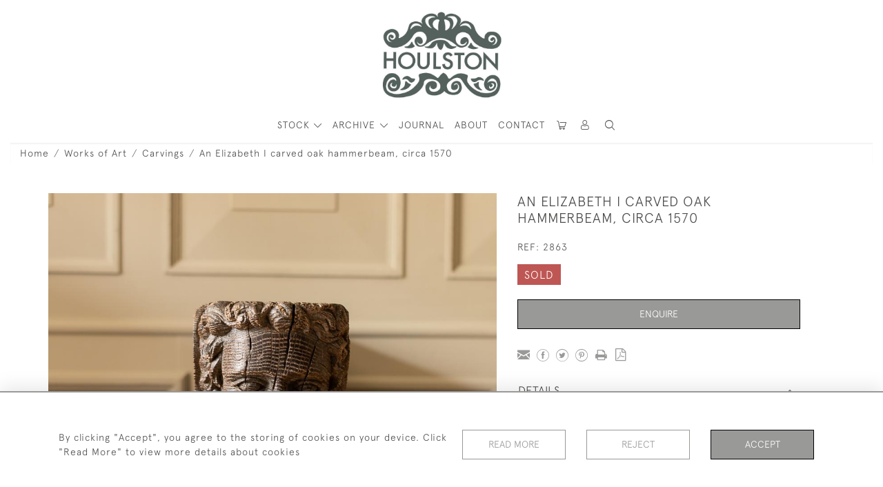

--- FILE ---
content_type: text/html; charset=UTF-8
request_url: https://houlston.uk.com/works-of-art/carvings/an-elizabeth-i-carved-oak-hammerbeam-circa-1570
body_size: 19598
content:
<!DOCTYPE html>
<html lang="en" style="--items-bg:#F5F5F5;
        --body-bg:#FFFFFF;
        --header-bg:#FFFFFF;
        --menu-bg:#FFFFFF;
        --footer-bg:#FFFFFF;
        --colour_text_header:#4C4C4B;
        --colour_text_body :#4C4C4B;
        --colour_text_body_hover:#000000;
        --colour_text_title :#4C4C4B;
        --colour_text_footer :#4C4C4B;
        --colour_background_subscription:#FFFFFF;
        --colour_text_footer_hover :#000000;
        --colour_button_normal:#999998;
        --colour_button_normal_text:#FFFFFF;
        --colour_button_hover:#787878;
        --colour_button_hover_text:#FFFFFF;
        --colour_button_pressed:#4C4C4B;
        --colour_button_pressed_text:#FFFFFF;
        --colour_button_border:#000;
        --colour_text_menu:#4C4C4B;
        --colour_menu_shadow:#4C4C4B2b;
        --colour_text_menu_hover:#000000;
        --colour_category_images_overlay_background:#51635DB2;
        --colour_category_images_overlay_text:#FFFFFF;
        --font-name:ApercuLight">
<head>
    <meta charset="utf-8">
    <meta name="viewport" content="width=device-width, initial-scale=1,maximum-scale=1.0, user-scalable=no">
                <meta name="description" content="With scroll and foliate scroll-carved sides, the underside carved with rectangular pyramidal bosses and an acanthus leaf, the end with a male or putto&#039;s face with curly hair and foliate collar. ">
                <meta name="keywords" content="16th century carved oak beam, Tudor hammerbeam, carved cherub, carved angel, Elizabethan carving, Elizabethan hammerbeam, Houlston, the oak interior, period oak, English architectural element, antique oak beam, David Houlston oak, Houlston antiques, ">
                <meta name="p:domain_verify" content="bb3ba01d728e9850a69cf5210f5c7ee5"/>
        <meta property="og:url"
          content="https://houlston.uk.com/works-of-art/carvings/an-elizabeth-i-carved-oak-hammerbeam-circa-1570">
    <meta property="og:type"
          content="Product">
    <meta property="og:title"
          content="An Elizabeth I carved oak hammerbeam, circa 1570">
    <meta property="og:description"
          content="With scroll and foliate scroll-carved sides, the underside carved with rectangular pyramidal bosses and an acanthus leaf, the end with a male or putto&#039;s face with curly hair and foliate collar.">
    <meta property="og:image"
          content="https://seek-unique-co.s3.amazonaws.com/houlston_4a268a80-a90d-11eb-bc42-3c95097379/stock/60ce293bb0fa4_list_535_2863.jpg">
    <meta property="og:image:width" content="650"/>
    <meta property="og:image:height" content="350"/>
    <meta property="fb:app_id" content="2748979415353430" />

    
<!-- CSRF Token -->
    <meta name="csrf-token" content="M8y3nyT3lARx1ettrz1GI0fecfWKktPs9fzcu2Xp">

    <title class="notranslate">HOULSTON</title>
    <link rel="icon" href="https://seek-unique-co.s3.amazonaws.com/houlston_4a268a80-a90d-11eb-bc42-3c95097379/favicon-(2).png" type="image/ico"/>

    
    <!--    froala style-->
    <link href="https://cdn.jsdelivr.net/npm/froala-editor@3.1.0/css/froala_editor.pkgd.min.css" rel="stylesheet"
          type="text/css"/>

    <!-- Fonts -->
    <link rel="stylesheet" href="https://cdnjs.cloudflare.com/ajax/libs/font-awesome/4.7.0/css/font-awesome.min.css"/>
    <link rel="stylesheet" href="https://cdn.jsdelivr.net/npm/simple-scrollbar@latest/simple-scrollbar.css">

    <link rel="preconnect" href="https://fonts.googleapis.com">
    <link rel="preconnect" href="https://fonts.gstatic.com" crossorigin>
    <link href="" rel="stylesheet">
    <!-- Styles -->
    <link
            rel="stylesheet"
            href="https://unpkg.com/simplebar@latest/dist/simplebar.css"
    />
    <link rel="stylesheet" href="https://cdn.jsdelivr.net/npm/bootstrap@4.6.0/dist/css/bootstrap.min.css"
          integrity="sha384-B0vP5xmATw1+K9KRQjQERJvTumQW0nPEzvF6L/Z6nronJ3oUOFUFpCjEUQouq2+l" crossorigin="anonymous">
    <link href="/assets/customer_websites/houlston/css/app.css" rel="stylesheet">
        <link rel='stylesheet prefetch' href='https://cdnjs.cloudflare.com/ajax/libs/slick-carousel/1.6.0/slick.min.css'>
    <link rel="stylesheet" href="https://cdnjs.cloudflare.com/ajax/libs/fancybox/3.0.47/jquery.fancybox.min.css">
    <link href="/assets/customer_websites/houlston/css/pages/product.css" rel="stylesheet">
    <link href="/assets/customer_websites/houlston/css/pages/artist.css" rel="stylesheet">
<!-- Widget Styles -->
        <link rel="stylesheet" href="/assets/widgets/breadcrumb/1.css"/>
    <link href="/assets/widgets/productSingle/6.css" rel="stylesheet">
    <link rel="stylesheet" href="/assets/widgets/relatedItems/2.css">
    <link rel="stylesheet" href="/assets/widgets/enquireModal/2.css"/>
    <link rel="stylesheet" href="/assets/widgets/addToWishList/1.css"/>
    <link rel="stylesheet" href="/assets/widgets/mailToFriendModal/1.css"/>
    <link href="/assets/widgets/searchResult/1.css" rel="stylesheet">
    <link href="/assets/widgets/subscribePopup/1.css" rel="stylesheet">
    <link href="/assets/widgets/subscribePopup/4.css" rel="stylesheet">
    <link href="/assets/widgets/footerSubscribe/1.css" rel="stylesheet">
    <link href="/assets/widgets/cookies/1.css" rel="stylesheet">
    <link href="/assets/widgets/alertMessages/2.css" rel="stylesheet">
    <link href="/assets/widgets/subscribeSelect/1.css" rel="stylesheet">

    <link href="/assets/widgets/menu/1.css" rel="stylesheet">


        <!-- Google AnalyticsService -->
                            <script async src="https://www.googletagmanager.com/gtag/js?id=UA-171840917-2"></script>
            <script>
                window.dataLayer = window.dataLayer || [];

                function gtag() {
                    dataLayer.push(arguments);
                }

                gtag('js', new Date());

                gtag('config', 'UA-171840917-2');
            </script>
            
    </head>
<body class="main-container sticky_menu_display">

    <main class="">
        <!--header block-->
        <header class="header-menu position-fixed invisible" id="sticky-header">
        <nav class="navbar navbar-expand-xl container" style="max-width: 1920px !important;">
            <div class="flex-grow-1">
                <a class="navbar-brand p-0 m-0" href="/">
                    <picture class="general-logo">
                        <source media="(max-width:567px)"
                                srcset="https://seek-unique-co.s3.amazonaws.com/houlston_4a268a80-a90d-11eb-bc42-3c95097379/60918785c9a16_535_website_logo_mobile_main_menu.jpg">
                        <img src="https://seek-unique-co.s3.amazonaws.com/houlston_4a268a80-a90d-11eb-bc42-3c95097379/609187843fb52_535_website_logo_desktop_main_menu.jpg"
                             class="logo d-block"
                             alt="Houlston"/>
                    </picture>
                    <picture>
                        <source media="(max-width:567px)"
                                srcset="https://seek-unique-co.s3.amazonaws.com/houlston_4a268a80-a90d-11eb-bc42-3c95097379/609187866a560_535_website_logo_mobile_sticky_menu.jpg">
                        <img src="https://seek-unique-co.s3.amazonaws.com/houlston_4a268a80-a90d-11eb-bc42-3c95097379/609187850d2aa_535_website_logo_desktop_sticky_menu.jpg"
                             class="logo"
                             alt="Houlston"/>
                    </picture>
                </a>
            </div>
            <div
                class="d-flex align-items-center header-menu-two flex-grow-1 flex-lg-grow-0 position-relative flex-wrap-reverse">
                <div class="order-lg-2 d-flex flex-grow-1 flex-lg-grow-0">
                    <ul class="d-flex mb-0 list-unstyled flex-grow-1 justify-content-between">
                                                                                                                                                                                                                                                                <li class="nav-item h-100 position-relative d-flex align-items-center
                                       " id="cardSticky">

                                        </li>
                                                                                                                                                                                                                                                                                    <li class="nav-item h-100 position-relative d-flex align-items-center">
                                                                                        <div class="dropdown-menu rounded-0 border-0" aria-labelledby="user">
                                                <ul class="list-unstyled list-group">
                                                                                                                                                                                                                                                                                                                    </ul>
                                            </div>
                                                                                            <a class="nav-link  text-uppercase p-0 " rel="nofollow"
                                                   style="--color:#4C4C4B;--hover-color:#000000;--active-color:#000000"
                                                   href="/sign-in"
                                                   id="user1">
                                                    <i class="icon-user_4"></i>
                                                </a>
                                                                                    </li>
                                                                                                                                                                                                                                            <li id="searchSticky">

                                    </li>
                                                                                                            
                        <li class="position-relative nav-item h-100 position-relative d-flex align-items-center d-xl-none">
                            <button class="navbar-toggler" type="button"
                                    data-toggle="modal" data-target="#headerMenuMobile">
                                <span class="navbar-toggler-icon"></span>
                            </button>
                        </li>
                    </ul>
                </div>
                <div class="collapse navbar-collapse order-lg-1  flex-grow-0" id="navbarSupportedContent">
                    <ul class="navbar-nav mr-auto h-100">
                                                                                <li class="nav-item h-100 dropdown position-static d-flex align-items-center
                                          menu__item mega-menu-item">
                                <a class="nav-link dropdown-toggle text-uppercase p-0 text-nowrap" id="navbarStrock"
                                   role="button"
                                   data-toggle="dropdown"
                                   style="--color:#4C4C4B;--hover-color:#000000;--active-color:#000000"
                                   aria-haspopup="true" aria-expanded="false" href="">
                                    STOCK
                                </a>
                                <div class="dropdown-menu mega-menu-container bg-transparent p-0">
    <div class="mega-menu m-0 overflow-auto  rounded-0 " ss-container>
        <button type="button"
                style="--color:#4C4C4B;--hover-color:#000000;--active-color:#000000;"
                class="btn bg-transparent border-0 shadow-none position-absolute d-xl-none close-dropdown">
            <i class="icon-cancel_1"></i>
        </button>
        <div class="d-flex flex-wrap py-2 ss-items-container ">
                                                <div class="d-flex flex-wrap w-100 categories-menu-items">
                                                                                                                                                <div
                                    class="col-sm-6 col-lg dropdown__menu__item px-2 border-0 flex-grow-1">
                                    <a class="dropdown__menu__item__link  d-block px-0 text-uppercase p-3 text-decoration-none text-center "
                                       style="--color:#4C4C4B;--hover-color:#000000;--active-color:#000000"
                                       target=""
                                       href="/stock/latest-arrivals">What&#039;s New</a>
                                </div>
                                                                                                                                                                            <div
                                    class="col-sm-6 col-lg dropdown__menu__item px-2 border-0 flex-grow-1">
                                    <a class="dropdown__menu__item__link  d-block px-0 text-uppercase p-3 text-decoration-none text-center "
                                       style="--color:#4C4C4B;--hover-color:#000000;--active-color:#000000"
                                       target=""
                                       href="/stock">View All Items</a>
                                </div>
                                                                        </div>
                
                                    
                                                <div class="col-sm-6 col-lg-3 dropdown__menu__item px-2 ">
                            <div class="px-3">
                                <a href="/stock/furniture"
                                   style="--color:#4C4C4B;--hover-color:#000000;--active-color:#000000"
                                   class=" dropdown-item px-0 text-uppercase ">Furniture
                                </a>

                                                                    <ul class="submenu list-unstyled">
                                        <li>
                                            <a href="/stock/furniture"
                                               style="--color:#4C4C4B;--hover-color:#000000;--active-color:#000000"
                                               class="  text-decoration-none">
                                                View All
                                            </a>
                                        </li>
                                                                                                                                <li class="">
                                                <a href="/stock/furniture/tables"
                                                   style="--color:#4C4C4B;--hover-color:#000000;--active-color:#000000"
                                                   class="  text-decoration-none">Tables</a>
                                            </li>
                                                                                                                                <li class="">
                                                <a href="/stock/furniture/cupboards-cabinets-dressers"
                                                   style="--color:#4C4C4B;--hover-color:#000000;--active-color:#000000"
                                                   class="  text-decoration-none">Cupboards, Cabinets, Dressers</a>
                                            </li>
                                                                                                                                <li class="">
                                                <a href="/stock/furniture/coffers-and-chests"
                                                   style="--color:#4C4C4B;--hover-color:#000000;--active-color:#000000"
                                                   class="  text-decoration-none">Coffers and Chests</a>
                                            </li>
                                                                                                                                <li class="">
                                                <a href="/stock/furniture/chairs"
                                                   style="--color:#4C4C4B;--hover-color:#000000;--active-color:#000000"
                                                   class="  text-decoration-none">Chairs</a>
                                            </li>
                                                                                                                                <li class="">
                                                <a href="/stock/furniture/stools-and-forms"
                                                   style="--color:#4C4C4B;--hover-color:#000000;--active-color:#000000"
                                                   class="  text-decoration-none">Stools and Forms</a>
                                            </li>
                                                                                                                                <li class="">
                                                <a href="/stock/furniture/settles-and-sofas"
                                                   style="--color:#4C4C4B;--hover-color:#000000;--active-color:#000000"
                                                   class="  text-decoration-none">Settles and Sofas</a>
                                            </li>
                                                                                                                                <li class="">
                                                <a href="/stock/furniture/overmantels-and-architectural"
                                                   style="--color:#4C4C4B;--hover-color:#000000;--active-color:#000000"
                                                   class="  text-decoration-none">Overmantels and architectural</a>
                                            </li>
                                                                            </ul>
                                
                            </div>
                        </div>
                    
                                                <div class="col-sm-6 col-lg-3 dropdown__menu__item px-2 ">
                            <div class="px-3">
                                <a href="/stock/textiles"
                                   style="--color:#4C4C4B;--hover-color:#000000;--active-color:#000000"
                                   class=" dropdown-item px-0 text-uppercase ">Textiles
                                </a>

                                                                    <ul class="submenu list-unstyled">
                                        <li>
                                            <a href="/stock/textiles"
                                               style="--color:#4C4C4B;--hover-color:#000000;--active-color:#000000"
                                               class="  text-decoration-none">
                                                View All
                                            </a>
                                        </li>
                                                                                                                                <li class="">
                                                <a href="/stock/textiles/needlework"
                                                   style="--color:#4C4C4B;--hover-color:#000000;--active-color:#000000"
                                                   class="  text-decoration-none">Needlework</a>
                                            </li>
                                                                                                                                <li class="">
                                                <a href="/stock/textiles/tapestry"
                                                   style="--color:#4C4C4B;--hover-color:#000000;--active-color:#000000"
                                                   class="  text-decoration-none">Tapestry</a>
                                            </li>
                                                                                                                                <li class="">
                                                <a href="/stock/textiles/passementerie"
                                                   style="--color:#4C4C4B;--hover-color:#000000;--active-color:#000000"
                                                   class="  text-decoration-none">Passementerie</a>
                                            </li>
                                                                                                                                <li class="">
                                                <a href="/stock/textiles/wall-hangings"
                                                   style="--color:#4C4C4B;--hover-color:#000000;--active-color:#000000"
                                                   class="  text-decoration-none">Wall Hangings</a>
                                            </li>
                                                                                                                                <li class="">
                                                <a href="/stock/textiles/table-runners"
                                                   style="--color:#4C4C4B;--hover-color:#000000;--active-color:#000000"
                                                   class="  text-decoration-none">Table Runners</a>
                                            </li>
                                                                                                                                <li class="">
                                                <a href="/stock/textiles/framed-textiles"
                                                   style="--color:#4C4C4B;--hover-color:#000000;--active-color:#000000"
                                                   class="  text-decoration-none">Framed Textiles</a>
                                            </li>
                                                                            </ul>
                                
                            </div>
                        </div>
                    
                                                <div class="col-sm-6 col-lg-3 dropdown__menu__item px-2 ">
                            <div class="px-3">
                                <a href="/stock/works-of-art"
                                   style="--color:#4C4C4B;--hover-color:#000000;--active-color:#000000"
                                   class=" dropdown-item px-0 text-uppercase ">Works of Art
                                </a>

                                                                    <ul class="submenu list-unstyled">
                                        <li>
                                            <a href="/stock/works-of-art"
                                               style="--color:#4C4C4B;--hover-color:#000000;--active-color:#000000"
                                               class="  text-decoration-none">
                                                View All
                                            </a>
                                        </li>
                                                                                                                                <li class="">
                                                <a href="/stock/works-of-art/mirrors"
                                                   style="--color:#4C4C4B;--hover-color:#000000;--active-color:#000000"
                                                   class="  text-decoration-none">Mirrors</a>
                                            </li>
                                                                                                                                <li class="">
                                                <a href="/stock/works-of-art/boxes-1"
                                                   style="--color:#4C4C4B;--hover-color:#000000;--active-color:#000000"
                                                   class="  text-decoration-none">Boxes</a>
                                            </li>
                                                                                                                                <li class="">
                                                <a href="/stock/works-of-art/pewter-metalware"
                                                   style="--color:#4C4C4B;--hover-color:#000000;--active-color:#000000"
                                                   class="  text-decoration-none">Pewter &amp; Metalware</a>
                                            </li>
                                                                                                                                <li class="">
                                                <a href="/stock/works-of-art/treen-1"
                                                   style="--color:#4C4C4B;--hover-color:#000000;--active-color:#000000"
                                                   class="  text-decoration-none">Treen</a>
                                            </li>
                                                                                                                                <li class="">
                                                <a href="/stock/works-of-art/pictures-and-frames-1"
                                                   style="--color:#4C4C4B;--hover-color:#000000;--active-color:#000000"
                                                   class="  text-decoration-none">Pictures and Frames</a>
                                            </li>
                                                                                                                                <li class="">
                                                <a href="/stock/works-of-art/ceramics-1"
                                                   style="--color:#4C4C4B;--hover-color:#000000;--active-color:#000000"
                                                   class="  text-decoration-none">Ceramics</a>
                                            </li>
                                                                                                                                <li class="">
                                                <a href="/stock/works-of-art/carvings"
                                                   style="--color:#4C4C4B;--hover-color:#000000;--active-color:#000000"
                                                   class="  text-decoration-none">Carvings</a>
                                            </li>
                                                                                                                                <li class="">
                                                <a href="/stock/works-of-art/panels"
                                                   style="--color:#4C4C4B;--hover-color:#000000;--active-color:#000000"
                                                   class="  text-decoration-none">Panels</a>
                                            </li>
                                                                            </ul>
                                
                            </div>
                        </div>
                    
                                                <div class="col-sm-6 col-lg-3 dropdown__menu__item px-2 ">
                            <div class="px-3">
                                <a href="/stock/lighting"
                                   style="--color:#4C4C4B;--hover-color:#000000;--active-color:#000000"
                                   class=" dropdown-item px-0 text-uppercase ">Lighting
                                </a>

                                                                    <ul class="submenu list-unstyled">
                                        <li>
                                            <a href="/stock/lighting"
                                               style="--color:#4C4C4B;--hover-color:#000000;--active-color:#000000"
                                               class="  text-decoration-none">
                                                View All
                                            </a>
                                        </li>
                                                                                                                                <li class="">
                                                <a href="/stock/lighting/wall-sconces"
                                                   style="--color:#4C4C4B;--hover-color:#000000;--active-color:#000000"
                                                   class="  text-decoration-none">Wall Sconces</a>
                                            </li>
                                                                                                                                <li class="">
                                                <a href="/stock/lighting/table-lamps"
                                                   style="--color:#4C4C4B;--hover-color:#000000;--active-color:#000000"
                                                   class="  text-decoration-none">Table Lamps</a>
                                            </li>
                                                                                                                                <li class="">
                                                <a href="/stock/lighting/candlestick"
                                                   style="--color:#4C4C4B;--hover-color:#000000;--active-color:#000000"
                                                   class="  text-decoration-none">Candlestick</a>
                                            </li>
                                                                                                                                <li class="">
                                                <a href="/stock/lighting/lanterns"
                                                   style="--color:#4C4C4B;--hover-color:#000000;--active-color:#000000"
                                                   class="  text-decoration-none">Lanterns</a>
                                            </li>
                                                                            </ul>
                                
                            </div>
                        </div>
                    
                                                <div class="col-sm-6 col-lg-3 dropdown__menu__item px-2 ">
                            <div class="px-3">
                                <a href="/stock/cushions-1"
                                   style="--color:#4C4C4B;--hover-color:#000000;--active-color:#000000"
                                   class=" dropdown-item px-0 text-uppercase ">Cushions
                                </a>

                                
                            </div>
                        </div>
                                                        </div>
    </div>
    <button type="button"
            class="position-absolute  scroll-bottom icon-arrow shadow-none btn rounded-circle p-0 align-items-center justify-content-center"></button>
</div>



                            </li>
                                                                                                                                                                                                                                                                                                                                                                                                                <li class="nav-item h-100 dropdown position-static d-flex align-items-center
                                          menu__item justify-content-center mega-menu-item">
                                    <a class="nav-link dropdown-toggle text-uppercase p-0
                                      dropdown-toggle  "
                                       style="--color:#4C4C4B;--hover-color:#000000;--active-color:#000000"
                                       data-toggle="dropdown" id="cat_archive"
                                       href="" role="button"
                                       aria-expanded="false"
                                       aria-haspopup="true"
                                    >
                                        <span>ARCHIVE</span>
                                    </a>
                                    <div class="dropdown-menu mega-menu-container bg-transparent p-0">
    <div class="mega-menu m-0 overflow-auto  rounded-0 " ss-container>
        <button type="button"
                style="--color:#4C4C4B;--hover-color:#000000;--active-color:#000000;"
                class="btn bg-transparent border-0 shadow-none position-absolute d-xl-none close-dropdown">
            <i class="icon-cancel_1"></i>
        </button>
        <div class="d-flex flex-wrap py-2 ss-items-container archive-menu">
                            
                                    
                                                <div class="col-sm-6 col-lg-3 dropdown__menu__item px-2 ">
                            <div class="px-3">
                                <a href="/archive/furniture"
                                   style="--color:#4C4C4B;--hover-color:#000000;--active-color:#000000"
                                   class=" dropdown-item px-0 text-uppercase ">Furniture
                                </a>

                                                                    <ul class="submenu list-unstyled">
                                        <li>
                                            <a href="/archive/furniture"
                                               style="--color:#4C4C4B;--hover-color:#000000;--active-color:#000000"
                                               class="  text-decoration-none">
                                                View All
                                            </a>
                                        </li>
                                                                                                                                <li class="">
                                                <a href="/archive/furniture/tables"
                                                   style="--color:#4C4C4B;--hover-color:#000000;--active-color:#000000"
                                                   class="  text-decoration-none">Tables</a>
                                            </li>
                                                                                                                                <li class="">
                                                <a href="/archive/furniture/cupboards-cabinets-dressers"
                                                   style="--color:#4C4C4B;--hover-color:#000000;--active-color:#000000"
                                                   class="  text-decoration-none">Cupboards, Cabinets, Dressers</a>
                                            </li>
                                                                                                                                <li class="">
                                                <a href="/archive/furniture/coffers-and-chests"
                                                   style="--color:#4C4C4B;--hover-color:#000000;--active-color:#000000"
                                                   class="  text-decoration-none">Coffers and Chests</a>
                                            </li>
                                                                                                                                <li class="">
                                                <a href="/archive/furniture/chairs"
                                                   style="--color:#4C4C4B;--hover-color:#000000;--active-color:#000000"
                                                   class="  text-decoration-none">Chairs</a>
                                            </li>
                                                                                                                                <li class="">
                                                <a href="/archive/furniture/stools-and-forms"
                                                   style="--color:#4C4C4B;--hover-color:#000000;--active-color:#000000"
                                                   class="  text-decoration-none">Stools and Forms</a>
                                            </li>
                                                                                                                                <li class="">
                                                <a href="/archive/furniture/settles-and-sofas"
                                                   style="--color:#4C4C4B;--hover-color:#000000;--active-color:#000000"
                                                   class="  text-decoration-none">Settles and Sofas</a>
                                            </li>
                                                                                                                                <li class="">
                                                <a href="/archive/furniture/overmantels-and-architectural"
                                                   style="--color:#4C4C4B;--hover-color:#000000;--active-color:#000000"
                                                   class="  text-decoration-none">Overmantels and architectural</a>
                                            </li>
                                                                            </ul>
                                
                            </div>
                        </div>
                    
                                                <div class="col-sm-6 col-lg-3 dropdown__menu__item px-2 ">
                            <div class="px-3">
                                <a href="/archive/textiles"
                                   style="--color:#4C4C4B;--hover-color:#000000;--active-color:#000000"
                                   class=" dropdown-item px-0 text-uppercase ">Textiles
                                </a>

                                                                    <ul class="submenu list-unstyled">
                                        <li>
                                            <a href="/archive/textiles"
                                               style="--color:#4C4C4B;--hover-color:#000000;--active-color:#000000"
                                               class="  text-decoration-none">
                                                View All
                                            </a>
                                        </li>
                                                                                                                                <li class="">
                                                <a href="/archive/textiles/needlework"
                                                   style="--color:#4C4C4B;--hover-color:#000000;--active-color:#000000"
                                                   class="  text-decoration-none">Needlework</a>
                                            </li>
                                                                                                                                <li class="">
                                                <a href="/archive/textiles/tapestry"
                                                   style="--color:#4C4C4B;--hover-color:#000000;--active-color:#000000"
                                                   class="  text-decoration-none">Tapestry</a>
                                            </li>
                                                                                                                                <li class="">
                                                <a href="/archive/textiles/passementerie"
                                                   style="--color:#4C4C4B;--hover-color:#000000;--active-color:#000000"
                                                   class="  text-decoration-none">Passementerie</a>
                                            </li>
                                                                                                                                <li class="">
                                                <a href="/archive/textiles/wall-hangings"
                                                   style="--color:#4C4C4B;--hover-color:#000000;--active-color:#000000"
                                                   class="  text-decoration-none">Wall Hangings</a>
                                            </li>
                                                                                                                                <li class="">
                                                <a href="/archive/textiles/table-runners"
                                                   style="--color:#4C4C4B;--hover-color:#000000;--active-color:#000000"
                                                   class="  text-decoration-none">Table Runners</a>
                                            </li>
                                                                                                                                <li class="">
                                                <a href="/archive/textiles/framed-textiles"
                                                   style="--color:#4C4C4B;--hover-color:#000000;--active-color:#000000"
                                                   class="  text-decoration-none">Framed Textiles</a>
                                            </li>
                                                                            </ul>
                                
                            </div>
                        </div>
                    
                                                <div class="col-sm-6 col-lg-3 dropdown__menu__item px-2 ">
                            <div class="px-3">
                                <a href="/archive/works-of-art"
                                   style="--color:#4C4C4B;--hover-color:#000000;--active-color:#000000"
                                   class=" dropdown-item px-0 text-uppercase ">Works of Art
                                </a>

                                                                    <ul class="submenu list-unstyled">
                                        <li>
                                            <a href="/archive/works-of-art"
                                               style="--color:#4C4C4B;--hover-color:#000000;--active-color:#000000"
                                               class="  text-decoration-none">
                                                View All
                                            </a>
                                        </li>
                                                                                                                                <li class="">
                                                <a href="/archive/works-of-art/mirrors"
                                                   style="--color:#4C4C4B;--hover-color:#000000;--active-color:#000000"
                                                   class="  text-decoration-none">Mirrors</a>
                                            </li>
                                                                                                                                <li class="">
                                                <a href="/archive/works-of-art/boxes-1"
                                                   style="--color:#4C4C4B;--hover-color:#000000;--active-color:#000000"
                                                   class="  text-decoration-none">Boxes</a>
                                            </li>
                                                                                                                                <li class="">
                                                <a href="/archive/works-of-art/pewter-metalware"
                                                   style="--color:#4C4C4B;--hover-color:#000000;--active-color:#000000"
                                                   class="  text-decoration-none">Pewter &amp; Metalware</a>
                                            </li>
                                                                                                                                <li class="">
                                                <a href="/archive/works-of-art/treen-1"
                                                   style="--color:#4C4C4B;--hover-color:#000000;--active-color:#000000"
                                                   class="  text-decoration-none">Treen</a>
                                            </li>
                                                                                                                                <li class="">
                                                <a href="/archive/works-of-art/pictures-and-frames-1"
                                                   style="--color:#4C4C4B;--hover-color:#000000;--active-color:#000000"
                                                   class="  text-decoration-none">Pictures and Frames</a>
                                            </li>
                                                                                                                                <li class="">
                                                <a href="/archive/works-of-art/ceramics-1"
                                                   style="--color:#4C4C4B;--hover-color:#000000;--active-color:#000000"
                                                   class="  text-decoration-none">Ceramics</a>
                                            </li>
                                                                                                                                <li class="">
                                                <a href="/archive/works-of-art/carvings"
                                                   style="--color:#4C4C4B;--hover-color:#000000;--active-color:#000000"
                                                   class="  text-decoration-none">Carvings</a>
                                            </li>
                                                                                                                                <li class="">
                                                <a href="/archive/works-of-art/panels"
                                                   style="--color:#4C4C4B;--hover-color:#000000;--active-color:#000000"
                                                   class="  text-decoration-none">Panels</a>
                                            </li>
                                                                            </ul>
                                
                            </div>
                        </div>
                    
                                                <div class="col-sm-6 col-lg-3 dropdown__menu__item px-2 ">
                            <div class="px-3">
                                <a href="/archive/lighting"
                                   style="--color:#4C4C4B;--hover-color:#000000;--active-color:#000000"
                                   class=" dropdown-item px-0 text-uppercase ">Lighting
                                </a>

                                                                    <ul class="submenu list-unstyled">
                                        <li>
                                            <a href="/archive/lighting"
                                               style="--color:#4C4C4B;--hover-color:#000000;--active-color:#000000"
                                               class="  text-decoration-none">
                                                View All
                                            </a>
                                        </li>
                                                                                                                                <li class="">
                                                <a href="/archive/lighting/wall-sconces"
                                                   style="--color:#4C4C4B;--hover-color:#000000;--active-color:#000000"
                                                   class="  text-decoration-none">Wall Sconces</a>
                                            </li>
                                                                                                                                <li class="">
                                                <a href="/archive/lighting/table-lamps"
                                                   style="--color:#4C4C4B;--hover-color:#000000;--active-color:#000000"
                                                   class="  text-decoration-none">Table Lamps</a>
                                            </li>
                                                                                                                                <li class="">
                                                <a href="/archive/lighting/candlestick"
                                                   style="--color:#4C4C4B;--hover-color:#000000;--active-color:#000000"
                                                   class="  text-decoration-none">Candlestick</a>
                                            </li>
                                                                                                                                <li class="">
                                                <a href="/archive/lighting/lanterns"
                                                   style="--color:#4C4C4B;--hover-color:#000000;--active-color:#000000"
                                                   class="  text-decoration-none">Lanterns</a>
                                            </li>
                                                                            </ul>
                                
                            </div>
                        </div>
                    
                                                <div class="col-sm-6 col-lg-3 dropdown__menu__item px-2 ">
                            <div class="px-3">
                                <a href="/archive/cushions-1"
                                   style="--color:#4C4C4B;--hover-color:#000000;--active-color:#000000"
                                   class=" dropdown-item px-0 text-uppercase ">Cushions
                                </a>

                                
                            </div>
                        </div>
                                                        </div>
    </div>
    <button type="button"
            class="position-absolute  scroll-bottom icon-arrow shadow-none btn rounded-circle p-0 align-items-center justify-content-center"></button>
</div>



                                </li>
                                                                                                                                                                                                                                                                                                                                                                                                                                                                                                                                                                                                                                                                                                                                                    <li class="nav-item h-100 position-relative d-flex align-items-center
                                          menu__item ">
                                            <a target=""
                                               style="--color:#4C4C4B;--hover-color:#000000;--active-color:#000000"
                                               href="/blog"
                                               class=" nav-link text-uppercase p-0
                                             ">Journal</a>
                                        </li>
                                                                                                                                                                                                                                                                                                                                                <li class="nav-item h-100 position-relative d-flex align-items-center
                                          menu__item ">
                                            <a target=""
                                               style="--color:#4C4C4B;--hover-color:#000000;--active-color:#000000"
                                               href="/our-story"
                                               class=" nav-link text-uppercase p-0
                                             ">About</a>
                                        </li>
                                                                                                                                                                                                                            <li class="nav-item h-100 position-relative d-flex align-items-center
                                          menu__item ">
                                            <a target=""
                                               style="--color:#4C4C4B;--hover-color:#000000;--active-color:#000000"
                                               href="/contact-us"
                                               class=" nav-link text-uppercase p-0
                                             ">Contact</a>
                                        </li>
                                                                                                
                                            </ul>
                </div>
            </div>
        </nav>
    </header>
<header class="header-menu" id="large-header">
    <nav class="navbar navbar-expand-xl container" style="max-width: 1920px !important;">
        <div class="flex-grow-1">
            <a class="navbar-brand p-0 m-0" href="/">
                <picture class="general-logo">
                    <source media="(max-width:567px)"
                            srcset="https://seek-unique-co.s3.amazonaws.com/houlston_4a268a80-a90d-11eb-bc42-3c95097379/60918785c9a16_535_website_logo_mobile_main_menu.jpg">
                    <img src="https://seek-unique-co.s3.amazonaws.com/houlston_4a268a80-a90d-11eb-bc42-3c95097379/609187843fb52_535_website_logo_desktop_main_menu.jpg"
                         class="logo d-block"
                         alt="Houlston"/>
                </picture>
                <picture>
                    <source media="(max-width:567px)"
                            srcset="https://seek-unique-co.s3.amazonaws.com/houlston_4a268a80-a90d-11eb-bc42-3c95097379/609187866a560_535_website_logo_mobile_sticky_menu.jpg">
                    <img src="https://seek-unique-co.s3.amazonaws.com/houlston_4a268a80-a90d-11eb-bc42-3c95097379/609187850d2aa_535_website_logo_desktop_sticky_menu.jpg"
                         class="logo"
                         alt="Houlston"/>
                </picture>
            </a>
        </div>
        <div class="d-flex align-items-center header-menu-two flex-grow-1 flex-lg-grow-0 position-relative">
            <div class="order-lg-2 d-flex flex-grow-1 flex-lg-grow-0">
                <ul class="d-flex mb-0 list-unstyled flex-grow-1 justify-content-between">
                                                                                                                                                                                                                                <li class="nav-item h-100 position-relative d-flex align-items-center
                                       " id="cardStatic">
                                        <div id="cardIcon">
                                                                                            <a href="/shopping/cart"
                                                   style="--color:#4C4C4B;--hover-color:#000000;--active-color:#000000"
                                                   title="CART" rel="nofollow"
                                                   class="nav-link  text-uppercase p-0">
                                                    <i class="icon-shopping-cart-empty-side-view"></i>
                                                </a>
                                                                                    </div>
                                    </li>
                                                                                                                                                                                                                                                    <li class="nav-item h-100 position-relative d-flex align-items-center">
                                                                                <div class="dropdown-menu rounded-0 border-0" aria-labelledby="user">
                                            <ul class="list-unstyled list-group">
                                                                                                                                                                                                                                                                                            </ul>
                                        </div>
                                                                                    <a class="nav-link  text-uppercase p-0 " rel="nofollow"
                                               style="--color:#4C4C4B;--hover-color:#000000;--active-color:#000000"
                                               href="/sign-in"
                                               id="user1">
                                                <i class="icon-user_4"></i>
                                            </a>
                                                                            </li>
                                                                                                                                                                                                                                                    <li class="large-header-search">
                                        <div class="position-relative nav-item h-100 search-menu-item d-flex align-items-center
                                        "
     id="focus-parent">
    <a style="--color:#4C4C4B;--hover-color:#000000;--active-color:#000000"
       class="nav-link  text-uppercase p-0 "
       href="#" id="headerSearch"
       role="button" data-toggle="dropdown" aria-haspopup="true" aria-expanded="false">
                    <i class="icon-search-interface-symbol_1"></i>
        
    </a>
    <div class="dropdown-menu search" aria-labelledby="search">
        <form action="/search"
              class="search-box overflow-hidden"
              id="searchBox">
            <div class="w-100">
                <div
                        class="search-box-container flex-wrap border  overflow-hidden
                     d-flex align-items-center w-100 p-2">
                    <input type="hidden" name="spec" value="1">
                    <input type="search" name="name" placeholder="TYPE HERE"
                           id="search_box"
                           data-url="#"
                           class="h-100 border-0 flex-grow-1 search-box__input"
                           value="">
                                        <button
                            class="text-uppercase btn border-0 bg-transparent shadow-none p-0 menu__item__search d-flex align-items-center"
                            id="search_btn">
                        <i class="icon-search-interface-symbol_1 menu__item__search__icon"></i>
                    </button>
                </div>
                                    <div class="d-flex w-100 align-items-center pt-2 pb-3 flex-wrap">
                        <span
                                class="form-check-label mr-3">Show results including</span>
                        <div class="d-flex">
                            <div class="contact-information">
                                <label class="d-flex align-items-center mb-0">
                                    <input type="checkbox" class="d-none"
                                           id="inlineCheckbox2"
                                           value="1"
                                           name="available"
                                           checked>
                                    <span
                                            class="checkbox-container d-block overflow-hidden position-relative"></span>
                                    <span class="mr-2 form-check-label  search-label">
                                        Available Items
                                    </span>
                                </label>
                            </div>

                            <div class="contact-information ml-3">
                                <label class="d-flex align-items-center mb-0">
                                    <input type="checkbox" class="d-none"
                                           id="inlineCheckbox3"
                                           value="1"
                                           name="sold"
                                            >
                                    <span
                                            class="checkbox-container d-block overflow-hidden position-relative"></span>
                                    <span class="mr-2 form-check-label  search-label">
                                        Sold Items
                                    </span>
                                </label>
                            </div>
                        </div>
                    </div>
                            </div>
            <div class="search-result w-100 overflow-hidden" style="display: none"></div>
        </form>
    </div>
</div>
                                    </li>
                                                                                                                            
                    <li class="position-relative nav-item h-100 position-relative d-flex align-items-center d-xl-none">
                        <button class="navbar-toggler" type="button"
                                data-toggle="modal" data-target="#headerMenuMobile">
                            <span class="navbar-toggler-icon"></span>
                        </button>
                    </li>
                </ul>
            </div>
            <div class="collapse navbar-collapse order-lg-1 h-100 flex-grow-0" id="navbarSupportedContent">
                <ul class="navbar-nav mr-auto h-100">
                                                                    <li class="nav-item h-100 dropdown position-static d-flex align-items-center
                                          menu__item mega-menu-item">
                            <a class="nav-link dropdown-toggle text-uppercase p-0 text-nowrap" id="navbarStrock"
                               role="button"
                               data-toggle="dropdown"
                               style="--color:#4C4C4B;--hover-color:#000000;--active-color:#000000"
                               aria-haspopup="true" aria-expanded="false" href="">
                                STOCK
                            </a>
                            <div class="dropdown-menu mega-menu-container bg-transparent p-0">
    <div class="mega-menu m-0 overflow-auto  rounded-0 " ss-container>
        <button type="button"
                style="--color:#4C4C4B;--hover-color:#000000;--active-color:#000000;"
                class="btn bg-transparent border-0 shadow-none position-absolute d-xl-none close-dropdown">
            <i class="icon-cancel_1"></i>
        </button>
        <div class="d-flex flex-wrap py-2 ss-items-container ">
                                                <div class="d-flex flex-wrap w-100 categories-menu-items">
                                                                                                                                                <div
                                    class="col-sm-6 col-lg dropdown__menu__item px-2 border-0 flex-grow-1">
                                    <a class="dropdown__menu__item__link  d-block px-0 text-uppercase p-3 text-decoration-none text-center "
                                       style="--color:#4C4C4B;--hover-color:#000000;--active-color:#000000"
                                       target=""
                                       href="/stock/latest-arrivals">What&#039;s New</a>
                                </div>
                                                                                                                                                                            <div
                                    class="col-sm-6 col-lg dropdown__menu__item px-2 border-0 flex-grow-1">
                                    <a class="dropdown__menu__item__link  d-block px-0 text-uppercase p-3 text-decoration-none text-center "
                                       style="--color:#4C4C4B;--hover-color:#000000;--active-color:#000000"
                                       target=""
                                       href="/stock">View All Items</a>
                                </div>
                                                                        </div>
                
                                    
                                                <div class="col-sm-6 col-lg-3 dropdown__menu__item px-2 ">
                            <div class="px-3">
                                <a href="/stock/furniture"
                                   style="--color:#4C4C4B;--hover-color:#000000;--active-color:#000000"
                                   class=" dropdown-item px-0 text-uppercase ">Furniture
                                </a>

                                                                    <ul class="submenu list-unstyled">
                                        <li>
                                            <a href="/stock/furniture"
                                               style="--color:#4C4C4B;--hover-color:#000000;--active-color:#000000"
                                               class="  text-decoration-none">
                                                View All
                                            </a>
                                        </li>
                                                                                                                                <li class="">
                                                <a href="/stock/furniture/tables"
                                                   style="--color:#4C4C4B;--hover-color:#000000;--active-color:#000000"
                                                   class="  text-decoration-none">Tables</a>
                                            </li>
                                                                                                                                <li class="">
                                                <a href="/stock/furniture/cupboards-cabinets-dressers"
                                                   style="--color:#4C4C4B;--hover-color:#000000;--active-color:#000000"
                                                   class="  text-decoration-none">Cupboards, Cabinets, Dressers</a>
                                            </li>
                                                                                                                                <li class="">
                                                <a href="/stock/furniture/coffers-and-chests"
                                                   style="--color:#4C4C4B;--hover-color:#000000;--active-color:#000000"
                                                   class="  text-decoration-none">Coffers and Chests</a>
                                            </li>
                                                                                                                                <li class="">
                                                <a href="/stock/furniture/chairs"
                                                   style="--color:#4C4C4B;--hover-color:#000000;--active-color:#000000"
                                                   class="  text-decoration-none">Chairs</a>
                                            </li>
                                                                                                                                <li class="">
                                                <a href="/stock/furniture/stools-and-forms"
                                                   style="--color:#4C4C4B;--hover-color:#000000;--active-color:#000000"
                                                   class="  text-decoration-none">Stools and Forms</a>
                                            </li>
                                                                                                                                <li class="">
                                                <a href="/stock/furniture/settles-and-sofas"
                                                   style="--color:#4C4C4B;--hover-color:#000000;--active-color:#000000"
                                                   class="  text-decoration-none">Settles and Sofas</a>
                                            </li>
                                                                                                                                <li class="">
                                                <a href="/stock/furniture/overmantels-and-architectural"
                                                   style="--color:#4C4C4B;--hover-color:#000000;--active-color:#000000"
                                                   class="  text-decoration-none">Overmantels and architectural</a>
                                            </li>
                                                                            </ul>
                                
                            </div>
                        </div>
                    
                                                <div class="col-sm-6 col-lg-3 dropdown__menu__item px-2 ">
                            <div class="px-3">
                                <a href="/stock/textiles"
                                   style="--color:#4C4C4B;--hover-color:#000000;--active-color:#000000"
                                   class=" dropdown-item px-0 text-uppercase ">Textiles
                                </a>

                                                                    <ul class="submenu list-unstyled">
                                        <li>
                                            <a href="/stock/textiles"
                                               style="--color:#4C4C4B;--hover-color:#000000;--active-color:#000000"
                                               class="  text-decoration-none">
                                                View All
                                            </a>
                                        </li>
                                                                                                                                <li class="">
                                                <a href="/stock/textiles/needlework"
                                                   style="--color:#4C4C4B;--hover-color:#000000;--active-color:#000000"
                                                   class="  text-decoration-none">Needlework</a>
                                            </li>
                                                                                                                                <li class="">
                                                <a href="/stock/textiles/tapestry"
                                                   style="--color:#4C4C4B;--hover-color:#000000;--active-color:#000000"
                                                   class="  text-decoration-none">Tapestry</a>
                                            </li>
                                                                                                                                <li class="">
                                                <a href="/stock/textiles/passementerie"
                                                   style="--color:#4C4C4B;--hover-color:#000000;--active-color:#000000"
                                                   class="  text-decoration-none">Passementerie</a>
                                            </li>
                                                                                                                                <li class="">
                                                <a href="/stock/textiles/wall-hangings"
                                                   style="--color:#4C4C4B;--hover-color:#000000;--active-color:#000000"
                                                   class="  text-decoration-none">Wall Hangings</a>
                                            </li>
                                                                                                                                <li class="">
                                                <a href="/stock/textiles/table-runners"
                                                   style="--color:#4C4C4B;--hover-color:#000000;--active-color:#000000"
                                                   class="  text-decoration-none">Table Runners</a>
                                            </li>
                                                                                                                                <li class="">
                                                <a href="/stock/textiles/framed-textiles"
                                                   style="--color:#4C4C4B;--hover-color:#000000;--active-color:#000000"
                                                   class="  text-decoration-none">Framed Textiles</a>
                                            </li>
                                                                            </ul>
                                
                            </div>
                        </div>
                    
                                                <div class="col-sm-6 col-lg-3 dropdown__menu__item px-2 ">
                            <div class="px-3">
                                <a href="/stock/works-of-art"
                                   style="--color:#4C4C4B;--hover-color:#000000;--active-color:#000000"
                                   class=" dropdown-item px-0 text-uppercase ">Works of Art
                                </a>

                                                                    <ul class="submenu list-unstyled">
                                        <li>
                                            <a href="/stock/works-of-art"
                                               style="--color:#4C4C4B;--hover-color:#000000;--active-color:#000000"
                                               class="  text-decoration-none">
                                                View All
                                            </a>
                                        </li>
                                                                                                                                <li class="">
                                                <a href="/stock/works-of-art/mirrors"
                                                   style="--color:#4C4C4B;--hover-color:#000000;--active-color:#000000"
                                                   class="  text-decoration-none">Mirrors</a>
                                            </li>
                                                                                                                                <li class="">
                                                <a href="/stock/works-of-art/boxes-1"
                                                   style="--color:#4C4C4B;--hover-color:#000000;--active-color:#000000"
                                                   class="  text-decoration-none">Boxes</a>
                                            </li>
                                                                                                                                <li class="">
                                                <a href="/stock/works-of-art/pewter-metalware"
                                                   style="--color:#4C4C4B;--hover-color:#000000;--active-color:#000000"
                                                   class="  text-decoration-none">Pewter &amp; Metalware</a>
                                            </li>
                                                                                                                                <li class="">
                                                <a href="/stock/works-of-art/treen-1"
                                                   style="--color:#4C4C4B;--hover-color:#000000;--active-color:#000000"
                                                   class="  text-decoration-none">Treen</a>
                                            </li>
                                                                                                                                <li class="">
                                                <a href="/stock/works-of-art/pictures-and-frames-1"
                                                   style="--color:#4C4C4B;--hover-color:#000000;--active-color:#000000"
                                                   class="  text-decoration-none">Pictures and Frames</a>
                                            </li>
                                                                                                                                <li class="">
                                                <a href="/stock/works-of-art/ceramics-1"
                                                   style="--color:#4C4C4B;--hover-color:#000000;--active-color:#000000"
                                                   class="  text-decoration-none">Ceramics</a>
                                            </li>
                                                                                                                                <li class="">
                                                <a href="/stock/works-of-art/carvings"
                                                   style="--color:#4C4C4B;--hover-color:#000000;--active-color:#000000"
                                                   class="  text-decoration-none">Carvings</a>
                                            </li>
                                                                                                                                <li class="">
                                                <a href="/stock/works-of-art/panels"
                                                   style="--color:#4C4C4B;--hover-color:#000000;--active-color:#000000"
                                                   class="  text-decoration-none">Panels</a>
                                            </li>
                                                                            </ul>
                                
                            </div>
                        </div>
                    
                                                <div class="col-sm-6 col-lg-3 dropdown__menu__item px-2 ">
                            <div class="px-3">
                                <a href="/stock/lighting"
                                   style="--color:#4C4C4B;--hover-color:#000000;--active-color:#000000"
                                   class=" dropdown-item px-0 text-uppercase ">Lighting
                                </a>

                                                                    <ul class="submenu list-unstyled">
                                        <li>
                                            <a href="/stock/lighting"
                                               style="--color:#4C4C4B;--hover-color:#000000;--active-color:#000000"
                                               class="  text-decoration-none">
                                                View All
                                            </a>
                                        </li>
                                                                                                                                <li class="">
                                                <a href="/stock/lighting/wall-sconces"
                                                   style="--color:#4C4C4B;--hover-color:#000000;--active-color:#000000"
                                                   class="  text-decoration-none">Wall Sconces</a>
                                            </li>
                                                                                                                                <li class="">
                                                <a href="/stock/lighting/table-lamps"
                                                   style="--color:#4C4C4B;--hover-color:#000000;--active-color:#000000"
                                                   class="  text-decoration-none">Table Lamps</a>
                                            </li>
                                                                                                                                <li class="">
                                                <a href="/stock/lighting/candlestick"
                                                   style="--color:#4C4C4B;--hover-color:#000000;--active-color:#000000"
                                                   class="  text-decoration-none">Candlestick</a>
                                            </li>
                                                                                                                                <li class="">
                                                <a href="/stock/lighting/lanterns"
                                                   style="--color:#4C4C4B;--hover-color:#000000;--active-color:#000000"
                                                   class="  text-decoration-none">Lanterns</a>
                                            </li>
                                                                            </ul>
                                
                            </div>
                        </div>
                    
                                                <div class="col-sm-6 col-lg-3 dropdown__menu__item px-2 ">
                            <div class="px-3">
                                <a href="/stock/cushions-1"
                                   style="--color:#4C4C4B;--hover-color:#000000;--active-color:#000000"
                                   class=" dropdown-item px-0 text-uppercase ">Cushions
                                </a>

                                
                            </div>
                        </div>
                                                        </div>
    </div>
    <button type="button"
            class="position-absolute  scroll-bottom icon-arrow shadow-none btn rounded-circle p-0 align-items-center justify-content-center"></button>
</div>



                        </li>
                                                                                                                                                                                                                                                                                                                                                                <li class="nav-item h-100 dropdown position-static d-flex align-items-center
                                          menu__item justify-content-center mega-menu-item">
                                <a class="nav-link dropdown-toggle text-uppercase p-0
                                      dropdown-toggle  "
                                   style="--color:#4C4C4B;--hover-color:#000000;--active-color:#000000"
                                   data-toggle="dropdown" id="cat_archive"
                                   href="" role="button"
                                   aria-expanded="false"
                                   aria-haspopup="true">
                                    <span>ARCHIVE</span>
                                </a>
                                <div class="dropdown-menu mega-menu-container bg-transparent p-0">
    <div class="mega-menu m-0 overflow-auto  rounded-0 " ss-container>
        <button type="button"
                style="--color:#4C4C4B;--hover-color:#000000;--active-color:#000000;"
                class="btn bg-transparent border-0 shadow-none position-absolute d-xl-none close-dropdown">
            <i class="icon-cancel_1"></i>
        </button>
        <div class="d-flex flex-wrap py-2 ss-items-container archive-menu">
                            
                                    
                                                <div class="col-sm-6 col-lg-3 dropdown__menu__item px-2 ">
                            <div class="px-3">
                                <a href="/archive/furniture"
                                   style="--color:#4C4C4B;--hover-color:#000000;--active-color:#000000"
                                   class=" dropdown-item px-0 text-uppercase ">Furniture
                                </a>

                                                                    <ul class="submenu list-unstyled">
                                        <li>
                                            <a href="/archive/furniture"
                                               style="--color:#4C4C4B;--hover-color:#000000;--active-color:#000000"
                                               class="  text-decoration-none">
                                                View All
                                            </a>
                                        </li>
                                                                                                                                <li class="">
                                                <a href="/archive/furniture/tables"
                                                   style="--color:#4C4C4B;--hover-color:#000000;--active-color:#000000"
                                                   class="  text-decoration-none">Tables</a>
                                            </li>
                                                                                                                                <li class="">
                                                <a href="/archive/furniture/cupboards-cabinets-dressers"
                                                   style="--color:#4C4C4B;--hover-color:#000000;--active-color:#000000"
                                                   class="  text-decoration-none">Cupboards, Cabinets, Dressers</a>
                                            </li>
                                                                                                                                <li class="">
                                                <a href="/archive/furniture/coffers-and-chests"
                                                   style="--color:#4C4C4B;--hover-color:#000000;--active-color:#000000"
                                                   class="  text-decoration-none">Coffers and Chests</a>
                                            </li>
                                                                                                                                <li class="">
                                                <a href="/archive/furniture/chairs"
                                                   style="--color:#4C4C4B;--hover-color:#000000;--active-color:#000000"
                                                   class="  text-decoration-none">Chairs</a>
                                            </li>
                                                                                                                                <li class="">
                                                <a href="/archive/furniture/stools-and-forms"
                                                   style="--color:#4C4C4B;--hover-color:#000000;--active-color:#000000"
                                                   class="  text-decoration-none">Stools and Forms</a>
                                            </li>
                                                                                                                                <li class="">
                                                <a href="/archive/furniture/settles-and-sofas"
                                                   style="--color:#4C4C4B;--hover-color:#000000;--active-color:#000000"
                                                   class="  text-decoration-none">Settles and Sofas</a>
                                            </li>
                                                                                                                                <li class="">
                                                <a href="/archive/furniture/overmantels-and-architectural"
                                                   style="--color:#4C4C4B;--hover-color:#000000;--active-color:#000000"
                                                   class="  text-decoration-none">Overmantels and architectural</a>
                                            </li>
                                                                            </ul>
                                
                            </div>
                        </div>
                    
                                                <div class="col-sm-6 col-lg-3 dropdown__menu__item px-2 ">
                            <div class="px-3">
                                <a href="/archive/textiles"
                                   style="--color:#4C4C4B;--hover-color:#000000;--active-color:#000000"
                                   class=" dropdown-item px-0 text-uppercase ">Textiles
                                </a>

                                                                    <ul class="submenu list-unstyled">
                                        <li>
                                            <a href="/archive/textiles"
                                               style="--color:#4C4C4B;--hover-color:#000000;--active-color:#000000"
                                               class="  text-decoration-none">
                                                View All
                                            </a>
                                        </li>
                                                                                                                                <li class="">
                                                <a href="/archive/textiles/needlework"
                                                   style="--color:#4C4C4B;--hover-color:#000000;--active-color:#000000"
                                                   class="  text-decoration-none">Needlework</a>
                                            </li>
                                                                                                                                <li class="">
                                                <a href="/archive/textiles/tapestry"
                                                   style="--color:#4C4C4B;--hover-color:#000000;--active-color:#000000"
                                                   class="  text-decoration-none">Tapestry</a>
                                            </li>
                                                                                                                                <li class="">
                                                <a href="/archive/textiles/passementerie"
                                                   style="--color:#4C4C4B;--hover-color:#000000;--active-color:#000000"
                                                   class="  text-decoration-none">Passementerie</a>
                                            </li>
                                                                                                                                <li class="">
                                                <a href="/archive/textiles/wall-hangings"
                                                   style="--color:#4C4C4B;--hover-color:#000000;--active-color:#000000"
                                                   class="  text-decoration-none">Wall Hangings</a>
                                            </li>
                                                                                                                                <li class="">
                                                <a href="/archive/textiles/table-runners"
                                                   style="--color:#4C4C4B;--hover-color:#000000;--active-color:#000000"
                                                   class="  text-decoration-none">Table Runners</a>
                                            </li>
                                                                                                                                <li class="">
                                                <a href="/archive/textiles/framed-textiles"
                                                   style="--color:#4C4C4B;--hover-color:#000000;--active-color:#000000"
                                                   class="  text-decoration-none">Framed Textiles</a>
                                            </li>
                                                                            </ul>
                                
                            </div>
                        </div>
                    
                                                <div class="col-sm-6 col-lg-3 dropdown__menu__item px-2 ">
                            <div class="px-3">
                                <a href="/archive/works-of-art"
                                   style="--color:#4C4C4B;--hover-color:#000000;--active-color:#000000"
                                   class=" dropdown-item px-0 text-uppercase ">Works of Art
                                </a>

                                                                    <ul class="submenu list-unstyled">
                                        <li>
                                            <a href="/archive/works-of-art"
                                               style="--color:#4C4C4B;--hover-color:#000000;--active-color:#000000"
                                               class="  text-decoration-none">
                                                View All
                                            </a>
                                        </li>
                                                                                                                                <li class="">
                                                <a href="/archive/works-of-art/mirrors"
                                                   style="--color:#4C4C4B;--hover-color:#000000;--active-color:#000000"
                                                   class="  text-decoration-none">Mirrors</a>
                                            </li>
                                                                                                                                <li class="">
                                                <a href="/archive/works-of-art/boxes-1"
                                                   style="--color:#4C4C4B;--hover-color:#000000;--active-color:#000000"
                                                   class="  text-decoration-none">Boxes</a>
                                            </li>
                                                                                                                                <li class="">
                                                <a href="/archive/works-of-art/pewter-metalware"
                                                   style="--color:#4C4C4B;--hover-color:#000000;--active-color:#000000"
                                                   class="  text-decoration-none">Pewter &amp; Metalware</a>
                                            </li>
                                                                                                                                <li class="">
                                                <a href="/archive/works-of-art/treen-1"
                                                   style="--color:#4C4C4B;--hover-color:#000000;--active-color:#000000"
                                                   class="  text-decoration-none">Treen</a>
                                            </li>
                                                                                                                                <li class="">
                                                <a href="/archive/works-of-art/pictures-and-frames-1"
                                                   style="--color:#4C4C4B;--hover-color:#000000;--active-color:#000000"
                                                   class="  text-decoration-none">Pictures and Frames</a>
                                            </li>
                                                                                                                                <li class="">
                                                <a href="/archive/works-of-art/ceramics-1"
                                                   style="--color:#4C4C4B;--hover-color:#000000;--active-color:#000000"
                                                   class="  text-decoration-none">Ceramics</a>
                                            </li>
                                                                                                                                <li class="">
                                                <a href="/archive/works-of-art/carvings"
                                                   style="--color:#4C4C4B;--hover-color:#000000;--active-color:#000000"
                                                   class="  text-decoration-none">Carvings</a>
                                            </li>
                                                                                                                                <li class="">
                                                <a href="/archive/works-of-art/panels"
                                                   style="--color:#4C4C4B;--hover-color:#000000;--active-color:#000000"
                                                   class="  text-decoration-none">Panels</a>
                                            </li>
                                                                            </ul>
                                
                            </div>
                        </div>
                    
                                                <div class="col-sm-6 col-lg-3 dropdown__menu__item px-2 ">
                            <div class="px-3">
                                <a href="/archive/lighting"
                                   style="--color:#4C4C4B;--hover-color:#000000;--active-color:#000000"
                                   class=" dropdown-item px-0 text-uppercase ">Lighting
                                </a>

                                                                    <ul class="submenu list-unstyled">
                                        <li>
                                            <a href="/archive/lighting"
                                               style="--color:#4C4C4B;--hover-color:#000000;--active-color:#000000"
                                               class="  text-decoration-none">
                                                View All
                                            </a>
                                        </li>
                                                                                                                                <li class="">
                                                <a href="/archive/lighting/wall-sconces"
                                                   style="--color:#4C4C4B;--hover-color:#000000;--active-color:#000000"
                                                   class="  text-decoration-none">Wall Sconces</a>
                                            </li>
                                                                                                                                <li class="">
                                                <a href="/archive/lighting/table-lamps"
                                                   style="--color:#4C4C4B;--hover-color:#000000;--active-color:#000000"
                                                   class="  text-decoration-none">Table Lamps</a>
                                            </li>
                                                                                                                                <li class="">
                                                <a href="/archive/lighting/candlestick"
                                                   style="--color:#4C4C4B;--hover-color:#000000;--active-color:#000000"
                                                   class="  text-decoration-none">Candlestick</a>
                                            </li>
                                                                                                                                <li class="">
                                                <a href="/archive/lighting/lanterns"
                                                   style="--color:#4C4C4B;--hover-color:#000000;--active-color:#000000"
                                                   class="  text-decoration-none">Lanterns</a>
                                            </li>
                                                                            </ul>
                                
                            </div>
                        </div>
                    
                                                <div class="col-sm-6 col-lg-3 dropdown__menu__item px-2 ">
                            <div class="px-3">
                                <a href="/archive/cushions-1"
                                   style="--color:#4C4C4B;--hover-color:#000000;--active-color:#000000"
                                   class=" dropdown-item px-0 text-uppercase ">Cushions
                                </a>

                                
                            </div>
                        </div>
                                                        </div>
    </div>
    <button type="button"
            class="position-absolute  scroll-bottom icon-arrow shadow-none btn rounded-circle p-0 align-items-center justify-content-center"></button>
</div>



                            </li>
                                                                                                                                                                                                                                                                                                                                                                                                                                                                                                                                                                                                                                                            <li class="nav-item h-100 position-relative d-flex align-items-center
                                          menu__item ">
                                        <a target=""
                                           style="--color:#4C4C4B;--hover-color:#000000;--active-color:#000000"
                                           href="/blog"
                                           class=" nav-link text-uppercase p-0
                                       ">Journal</a>
                                    </li>
                                                                                                                                                                                                                                                                                                            <li class="nav-item h-100 position-relative d-flex align-items-center
                                          menu__item ">
                                        <a target=""
                                           style="--color:#4C4C4B;--hover-color:#000000;--active-color:#000000"
                                           href="/our-story"
                                           class=" nav-link text-uppercase p-0
                                       ">About</a>
                                    </li>
                                                                                                                                                                                                    <li class="nav-item h-100 position-relative d-flex align-items-center
                                          menu__item ">
                                        <a target=""
                                           style="--color:#4C4C4B;--hover-color:#000000;--active-color:#000000"
                                           href="/contact-us"
                                           class=" nav-link text-uppercase p-0
                                       ">Contact</a>
                                    </li>
                                                                                    
                                    </ul>
            </div>
        </div>
    </nav>
</header>

<div class="modal fade" id="headerMenuMobile" tabindex="-1" role="dialog" aria-labelledby="headerMenuMobileLabel"
     aria-hidden="true">
    <div class="modal-dialog header-menu-mobile w-100 m-0 overflow-hidden" role="document">
        <div class="modal-content h-100 rounded-0 border-0">
            <div class="modal-header border-0">
                <a class="navbar-brand p-0 my-0 mx-auto mobile-menu-logo" href="/">
                    <img src="https://seek-unique-co.s3.amazonaws.com/houlston_4a268a80-a90d-11eb-bc42-3c95097379/60918785c9a16_535_website_logo_mobile_main_menu.jpg"
                         class="logo"
                         alt="Houlston"/>
                </a>
                <button type="button" class="close mobile-menu-close position-absolute" data-dismiss="modal"
                        aria-label="Close">
                    <span aria-hidden="true">
                        <i class="icon-cancel_1"></i>
                    </span>
                </button>
            </div>
            <div class="modal-body overflow-auto">
                <ul class="list-unstyled mb-0 mobile-menu-items">
                                                                    <li class="nav-item h-100 dropdown position-static
                                          menu__item py-3 text-center">
                            <button
                                class="nav-link dropdown-toggle text-uppercase px-0 mx-auto py-0 bg-transparent border-0 w-auto"
                                type="button" data-toggle="collapse" data-target="#collapseExample"
                                style="--color:#4C4C4B;--hover-color:#000000;--active-color:#000000"
                                aria-expanded="false" aria-controls="collapseExample">
                                STOCK
                            </button>
                            <div class="collapse" id="collapseExample">
                                <div class="px-2 text-center">
                                    <ul class="m-0 list-unstyled">
                                                                                                                                                                                                                                            <li class="text-center py-3">
                                                        <a class="dropdown-item text-uppercase d-inline dropdown__menu__item__link-mobile"
                                                           style="--color:#4C4C4B;--hover-color:#000000;--active-color:#000000"
                                                           target=""
                                                           href="/stock/latest-arrivals">What&#039;s New</a>
                                                    </li>
                                                                                                                                                                                                                                                    <li class="text-center py-3">
                                                        <a class="dropdown-item text-uppercase d-inline dropdown__menu__item__link-mobile"
                                                           style="--color:#4C4C4B;--hover-color:#000000;--active-color:#000000"
                                                           target=""
                                                           href="/stock">View All Items</a>
                                                    </li>
                                                                                                                                                                                                                                                                                                <li class="text-center py-3">
                                                        <button
                                                            class="nav-link dropdown-toggle text-uppercase p-0 mx-auto py-0 bg-transparent border-0 w-auto
                                                dropdown-toggle "
                                                            style="--color:#4C4C4B;--hover-color:#000000;--active-color:#000000"
                                                            type="button" data-toggle="collapse"
                                                            data-target="#cat_137"
                                                            aria-expanded="false"
                                                            aria-controls="cat_137">
                                                            Furniture
                                                        </button>
                                                    </li>
                                                                                                                                                    <li>
                                                        <ul class="submenu list-unstyled collapse pb-3"
                                                            id="cat_137">
                                                            <li class="px-0  py-3 ">
                                                                <a href="/stock/furniture"
                                                                   class=" text-uppercase text-decoration-none">
                                                                    View All
                                                                </a>
                                                            </li>
                                                                                                                            <li class="px-0 py-3 ">
                                                                    <a href="/stock/furniture/tables"
                                                                       style="--color:#4C4C4B;--hover-color:#000000;--active-color:#000000"
                                                                       class="text-uppercase text-decoration-none">Tables</a>
                                                                </li>
                                                                                                                            <li class="px-0 py-3 ">
                                                                    <a href="/stock/furniture/cupboards-cabinets-dressers"
                                                                       style="--color:#4C4C4B;--hover-color:#000000;--active-color:#000000"
                                                                       class="text-uppercase text-decoration-none">Cupboards, Cabinets, Dressers</a>
                                                                </li>
                                                                                                                            <li class="px-0 py-3 ">
                                                                    <a href="/stock/furniture/coffers-and-chests"
                                                                       style="--color:#4C4C4B;--hover-color:#000000;--active-color:#000000"
                                                                       class="text-uppercase text-decoration-none">Coffers and Chests</a>
                                                                </li>
                                                                                                                            <li class="px-0 py-3 ">
                                                                    <a href="/stock/furniture/chairs"
                                                                       style="--color:#4C4C4B;--hover-color:#000000;--active-color:#000000"
                                                                       class="text-uppercase text-decoration-none">Chairs</a>
                                                                </li>
                                                                                                                            <li class="px-0 py-3 ">
                                                                    <a href="/stock/furniture/stools-and-forms"
                                                                       style="--color:#4C4C4B;--hover-color:#000000;--active-color:#000000"
                                                                       class="text-uppercase text-decoration-none">Stools and Forms</a>
                                                                </li>
                                                                                                                            <li class="px-0 py-3 ">
                                                                    <a href="/stock/furniture/settles-and-sofas"
                                                                       style="--color:#4C4C4B;--hover-color:#000000;--active-color:#000000"
                                                                       class="text-uppercase text-decoration-none">Settles and Sofas</a>
                                                                </li>
                                                                                                                            <li class="px-0 py-3 ">
                                                                    <a href="/stock/furniture/overmantels-and-architectural"
                                                                       style="--color:#4C4C4B;--hover-color:#000000;--active-color:#000000"
                                                                       class="text-uppercase text-decoration-none">Overmantels and architectural</a>
                                                                </li>
                                                                                                                    </ul>
                                                    </li>
                                                                                                                                                                                                                                                    <li class="text-center py-3">
                                                        <button
                                                            class="nav-link dropdown-toggle text-uppercase p-0 mx-auto py-0 bg-transparent border-0 w-auto
                                                dropdown-toggle "
                                                            style="--color:#4C4C4B;--hover-color:#000000;--active-color:#000000"
                                                            type="button" data-toggle="collapse"
                                                            data-target="#cat_1"
                                                            aria-expanded="false"
                                                            aria-controls="cat_1">
                                                            Textiles
                                                        </button>
                                                    </li>
                                                                                                                                                    <li>
                                                        <ul class="submenu list-unstyled collapse pb-3"
                                                            id="cat_1">
                                                            <li class="px-0  py-3 ">
                                                                <a href="/stock/textiles"
                                                                   class=" text-uppercase text-decoration-none">
                                                                    View All
                                                                </a>
                                                            </li>
                                                                                                                            <li class="px-0 py-3 ">
                                                                    <a href="/stock/textiles/needlework"
                                                                       style="--color:#4C4C4B;--hover-color:#000000;--active-color:#000000"
                                                                       class="text-uppercase text-decoration-none">Needlework</a>
                                                                </li>
                                                                                                                            <li class="px-0 py-3 ">
                                                                    <a href="/stock/textiles/tapestry"
                                                                       style="--color:#4C4C4B;--hover-color:#000000;--active-color:#000000"
                                                                       class="text-uppercase text-decoration-none">Tapestry</a>
                                                                </li>
                                                                                                                            <li class="px-0 py-3 ">
                                                                    <a href="/stock/textiles/passementerie"
                                                                       style="--color:#4C4C4B;--hover-color:#000000;--active-color:#000000"
                                                                       class="text-uppercase text-decoration-none">Passementerie</a>
                                                                </li>
                                                                                                                            <li class="px-0 py-3 ">
                                                                    <a href="/stock/textiles/wall-hangings"
                                                                       style="--color:#4C4C4B;--hover-color:#000000;--active-color:#000000"
                                                                       class="text-uppercase text-decoration-none">Wall Hangings</a>
                                                                </li>
                                                                                                                            <li class="px-0 py-3 ">
                                                                    <a href="/stock/textiles/table-runners"
                                                                       style="--color:#4C4C4B;--hover-color:#000000;--active-color:#000000"
                                                                       class="text-uppercase text-decoration-none">Table Runners</a>
                                                                </li>
                                                                                                                            <li class="px-0 py-3 ">
                                                                    <a href="/stock/textiles/framed-textiles"
                                                                       style="--color:#4C4C4B;--hover-color:#000000;--active-color:#000000"
                                                                       class="text-uppercase text-decoration-none">Framed Textiles</a>
                                                                </li>
                                                                                                                    </ul>
                                                    </li>
                                                                                                                                                                                                                                                    <li class="text-center py-3">
                                                        <button
                                                            class="nav-link dropdown-toggle text-uppercase p-0 mx-auto py-0 bg-transparent border-0 w-auto
                                                dropdown-toggle "
                                                            style="--color:#4C4C4B;--hover-color:#000000;--active-color:#000000"
                                                            type="button" data-toggle="collapse"
                                                            data-target="#cat_42"
                                                            aria-expanded="false"
                                                            aria-controls="cat_42">
                                                            Works of Art
                                                        </button>
                                                    </li>
                                                                                                                                                    <li>
                                                        <ul class="submenu list-unstyled collapse pb-3"
                                                            id="cat_42">
                                                            <li class="px-0  py-3 ">
                                                                <a href="/stock/works-of-art"
                                                                   class=" text-uppercase text-decoration-none">
                                                                    View All
                                                                </a>
                                                            </li>
                                                                                                                            <li class="px-0 py-3 ">
                                                                    <a href="/stock/works-of-art/mirrors"
                                                                       style="--color:#4C4C4B;--hover-color:#000000;--active-color:#000000"
                                                                       class="text-uppercase text-decoration-none">Mirrors</a>
                                                                </li>
                                                                                                                            <li class="px-0 py-3 ">
                                                                    <a href="/stock/works-of-art/boxes-1"
                                                                       style="--color:#4C4C4B;--hover-color:#000000;--active-color:#000000"
                                                                       class="text-uppercase text-decoration-none">Boxes</a>
                                                                </li>
                                                                                                                            <li class="px-0 py-3 ">
                                                                    <a href="/stock/works-of-art/pewter-metalware"
                                                                       style="--color:#4C4C4B;--hover-color:#000000;--active-color:#000000"
                                                                       class="text-uppercase text-decoration-none">Pewter &amp; Metalware</a>
                                                                </li>
                                                                                                                            <li class="px-0 py-3 ">
                                                                    <a href="/stock/works-of-art/treen-1"
                                                                       style="--color:#4C4C4B;--hover-color:#000000;--active-color:#000000"
                                                                       class="text-uppercase text-decoration-none">Treen</a>
                                                                </li>
                                                                                                                            <li class="px-0 py-3 ">
                                                                    <a href="/stock/works-of-art/pictures-and-frames-1"
                                                                       style="--color:#4C4C4B;--hover-color:#000000;--active-color:#000000"
                                                                       class="text-uppercase text-decoration-none">Pictures and Frames</a>
                                                                </li>
                                                                                                                            <li class="px-0 py-3 ">
                                                                    <a href="/stock/works-of-art/ceramics-1"
                                                                       style="--color:#4C4C4B;--hover-color:#000000;--active-color:#000000"
                                                                       class="text-uppercase text-decoration-none">Ceramics</a>
                                                                </li>
                                                                                                                            <li class="px-0 py-3 ">
                                                                    <a href="/stock/works-of-art/carvings"
                                                                       style="--color:#4C4C4B;--hover-color:#000000;--active-color:#000000"
                                                                       class="text-uppercase text-decoration-none">Carvings</a>
                                                                </li>
                                                                                                                            <li class="px-0 py-3 ">
                                                                    <a href="/stock/works-of-art/panels"
                                                                       style="--color:#4C4C4B;--hover-color:#000000;--active-color:#000000"
                                                                       class="text-uppercase text-decoration-none">Panels</a>
                                                                </li>
                                                                                                                    </ul>
                                                    </li>
                                                                                                                                                                                                                                                    <li class="text-center py-3">
                                                        <button
                                                            class="nav-link dropdown-toggle text-uppercase p-0 mx-auto py-0 bg-transparent border-0 w-auto
                                                dropdown-toggle "
                                                            style="--color:#4C4C4B;--hover-color:#000000;--active-color:#000000"
                                                            type="button" data-toggle="collapse"
                                                            data-target="#cat_9"
                                                            aria-expanded="false"
                                                            aria-controls="cat_9">
                                                            Lighting
                                                        </button>
                                                    </li>
                                                                                                                                                    <li>
                                                        <ul class="submenu list-unstyled collapse pb-3"
                                                            id="cat_9">
                                                            <li class="px-0  py-3 ">
                                                                <a href="/stock/lighting"
                                                                   class=" text-uppercase text-decoration-none">
                                                                    View All
                                                                </a>
                                                            </li>
                                                                                                                            <li class="px-0 py-3 ">
                                                                    <a href="/stock/lighting/wall-sconces"
                                                                       style="--color:#4C4C4B;--hover-color:#000000;--active-color:#000000"
                                                                       class="text-uppercase text-decoration-none">Wall Sconces</a>
                                                                </li>
                                                                                                                            <li class="px-0 py-3 ">
                                                                    <a href="/stock/lighting/table-lamps"
                                                                       style="--color:#4C4C4B;--hover-color:#000000;--active-color:#000000"
                                                                       class="text-uppercase text-decoration-none">Table Lamps</a>
                                                                </li>
                                                                                                                            <li class="px-0 py-3 ">
                                                                    <a href="/stock/lighting/candlestick"
                                                                       style="--color:#4C4C4B;--hover-color:#000000;--active-color:#000000"
                                                                       class="text-uppercase text-decoration-none">Candlestick</a>
                                                                </li>
                                                                                                                            <li class="px-0 py-3 ">
                                                                    <a href="/stock/lighting/lanterns"
                                                                       style="--color:#4C4C4B;--hover-color:#000000;--active-color:#000000"
                                                                       class="text-uppercase text-decoration-none">Lanterns</a>
                                                                </li>
                                                                                                                    </ul>
                                                    </li>
                                                                                                                                                                                                                                                    <li class="text-center py-3 font-weight-bold">
                                                        <a href="/stock/cushions-1"
                                                           style="--color:#4C4C4B;--hover-color:#000000;--active-color:#000000"
                                                           class=" nav-link text-uppercase p-0 bg-transparent border-0
                                                d-inline">Cushions
                                                        </a>
                                                    </li>
                                                                                                                                                                                                                        </ul>
                                </div>
                            </div>
                        </li>
                                                    <li class="nav-item h-100 dropdown position-static
                                          menu__item  py-3 text-center">
                                <a class="nav-link dropdown-toggle text-uppercase p-0 bg-transparent border-0 d-inline-flex align-items-center justify-content-between
                                      dropdown-toggle  active"
                                   data-toggle="collapse"
                                   style="--color:#4C4C4B;--hover-color:#000000;--active-color:#000000"
                                   href="" role="button"
                                   aria-expanded="false"
                                   data-target="#collapseArchiveExample"
                                   aria-controls="collapseArchiveExample"
                                >
                                    <span>ARCHIVE</span>
                                </a>
                                <div class="collapse pt-3" id="collapseArchiveExample">
                                    <div class="px-3  py-0">
                                                                                                                                                                                        <div class="text-center">
                                                                                                            <a class="nav-link dropdown-toggle text-uppercase px-0  py-3 bg-transparent border-0 d-inline-flex align-items-center justify-content-center"
                                                           data-toggle="collapse"
                                                           style="--color:#4C4C4B;--hover-color:#000000;--active-color:#000000"
                                                           data-target="#cate_137"
                                                           aria-expanded="false"
                                                           aria-controls="cate_137"
                                                           href="">
                                                            Furniture</a>
                                                                                                                                                                <ul class="submenu list-unstyled collapse pb-3"
                                                            id="cate_137">
                                                            <li class="px-0  py-3 ">
                                                                <a href="/archive/furniture"
                                                                   class="  text-decoration-none">
                                                                    View All
                                                                </a>
                                                            </li>
                                                                                                                            <li class="px-0  py-3 ">
                                                                    <a href="/archive/furniture/tables"
                                                                       style="--color:#4C4C4B;--hover-color:#000000;--active-color:#000000"
                                                                       class="text-decoration-none">Tables</a>
                                                                </li>
                                                                                                                            <li class="px-0  py-3 ">
                                                                    <a href="/archive/furniture/cupboards-cabinets-dressers"
                                                                       style="--color:#4C4C4B;--hover-color:#000000;--active-color:#000000"
                                                                       class="text-decoration-none">Cupboards, Cabinets, Dressers</a>
                                                                </li>
                                                                                                                            <li class="px-0  py-3 ">
                                                                    <a href="/archive/furniture/coffers-and-chests"
                                                                       style="--color:#4C4C4B;--hover-color:#000000;--active-color:#000000"
                                                                       class="text-decoration-none">Coffers and Chests</a>
                                                                </li>
                                                                                                                            <li class="px-0  py-3 ">
                                                                    <a href="/archive/furniture/chairs"
                                                                       style="--color:#4C4C4B;--hover-color:#000000;--active-color:#000000"
                                                                       class="text-decoration-none">Chairs</a>
                                                                </li>
                                                                                                                            <li class="px-0  py-3 ">
                                                                    <a href="/archive/furniture/stools-and-forms"
                                                                       style="--color:#4C4C4B;--hover-color:#000000;--active-color:#000000"
                                                                       class="text-decoration-none">Stools and Forms</a>
                                                                </li>
                                                                                                                            <li class="px-0  py-3 ">
                                                                    <a href="/archive/furniture/settles-and-sofas"
                                                                       style="--color:#4C4C4B;--hover-color:#000000;--active-color:#000000"
                                                                       class="text-decoration-none">Settles and Sofas</a>
                                                                </li>
                                                                                                                            <li class="px-0  py-3 ">
                                                                    <a href="/archive/furniture/overmantels-and-architectural"
                                                                       style="--color:#4C4C4B;--hover-color:#000000;--active-color:#000000"
                                                                       class="text-decoration-none">Overmantels and architectural</a>
                                                                </li>
                                                                                                                    </ul>
                                                                                                    </div>
                                                                                                                                                <div class="text-center">
                                                                                                            <a class="nav-link dropdown-toggle text-uppercase px-0  py-3 bg-transparent border-0 d-inline-flex align-items-center justify-content-center"
                                                           data-toggle="collapse"
                                                           style="--color:#4C4C4B;--hover-color:#000000;--active-color:#000000"
                                                           data-target="#cate_1"
                                                           aria-expanded="false"
                                                           aria-controls="cate_1"
                                                           href="">
                                                            Textiles</a>
                                                                                                                                                                <ul class="submenu list-unstyled collapse pb-3"
                                                            id="cate_1">
                                                            <li class="px-0  py-3 ">
                                                                <a href="/archive/textiles"
                                                                   class="  text-decoration-none">
                                                                    View All
                                                                </a>
                                                            </li>
                                                                                                                            <li class="px-0  py-3 ">
                                                                    <a href="/archive/textiles/needlework"
                                                                       style="--color:#4C4C4B;--hover-color:#000000;--active-color:#000000"
                                                                       class="text-decoration-none">Needlework</a>
                                                                </li>
                                                                                                                            <li class="px-0  py-3 ">
                                                                    <a href="/archive/textiles/tapestry"
                                                                       style="--color:#4C4C4B;--hover-color:#000000;--active-color:#000000"
                                                                       class="text-decoration-none">Tapestry</a>
                                                                </li>
                                                                                                                            <li class="px-0  py-3 ">
                                                                    <a href="/archive/textiles/passementerie"
                                                                       style="--color:#4C4C4B;--hover-color:#000000;--active-color:#000000"
                                                                       class="text-decoration-none">Passementerie</a>
                                                                </li>
                                                                                                                            <li class="px-0  py-3 ">
                                                                    <a href="/archive/textiles/wall-hangings"
                                                                       style="--color:#4C4C4B;--hover-color:#000000;--active-color:#000000"
                                                                       class="text-decoration-none">Wall Hangings</a>
                                                                </li>
                                                                                                                            <li class="px-0  py-3 ">
                                                                    <a href="/archive/textiles/table-runners"
                                                                       style="--color:#4C4C4B;--hover-color:#000000;--active-color:#000000"
                                                                       class="text-decoration-none">Table Runners</a>
                                                                </li>
                                                                                                                            <li class="px-0  py-3 ">
                                                                    <a href="/archive/textiles/framed-textiles"
                                                                       style="--color:#4C4C4B;--hover-color:#000000;--active-color:#000000"
                                                                       class="text-decoration-none">Framed Textiles</a>
                                                                </li>
                                                                                                                    </ul>
                                                                                                    </div>
                                                                                                                                                <div class="text-center">
                                                                                                            <a class="nav-link dropdown-toggle text-uppercase px-0  py-3 bg-transparent border-0 d-inline-flex align-items-center justify-content-center"
                                                           data-toggle="collapse"
                                                           style="--color:#4C4C4B;--hover-color:#000000;--active-color:#000000"
                                                           data-target="#cate_42"
                                                           aria-expanded="false"
                                                           aria-controls="cate_42"
                                                           href="">
                                                            Works of Art</a>
                                                                                                                                                                <ul class="submenu list-unstyled collapse pb-3"
                                                            id="cate_42">
                                                            <li class="px-0  py-3 ">
                                                                <a href="/archive/works-of-art"
                                                                   class="  text-decoration-none">
                                                                    View All
                                                                </a>
                                                            </li>
                                                                                                                            <li class="px-0  py-3 ">
                                                                    <a href="/archive/works-of-art/mirrors"
                                                                       style="--color:#4C4C4B;--hover-color:#000000;--active-color:#000000"
                                                                       class="text-decoration-none">Mirrors</a>
                                                                </li>
                                                                                                                            <li class="px-0  py-3 ">
                                                                    <a href="/archive/works-of-art/boxes-1"
                                                                       style="--color:#4C4C4B;--hover-color:#000000;--active-color:#000000"
                                                                       class="text-decoration-none">Boxes</a>
                                                                </li>
                                                                                                                            <li class="px-0  py-3 ">
                                                                    <a href="/archive/works-of-art/pewter-metalware"
                                                                       style="--color:#4C4C4B;--hover-color:#000000;--active-color:#000000"
                                                                       class="text-decoration-none">Pewter &amp; Metalware</a>
                                                                </li>
                                                                                                                            <li class="px-0  py-3 ">
                                                                    <a href="/archive/works-of-art/treen-1"
                                                                       style="--color:#4C4C4B;--hover-color:#000000;--active-color:#000000"
                                                                       class="text-decoration-none">Treen</a>
                                                                </li>
                                                                                                                            <li class="px-0  py-3 ">
                                                                    <a href="/archive/works-of-art/pictures-and-frames-1"
                                                                       style="--color:#4C4C4B;--hover-color:#000000;--active-color:#000000"
                                                                       class="text-decoration-none">Pictures and Frames</a>
                                                                </li>
                                                                                                                            <li class="px-0  py-3 ">
                                                                    <a href="/archive/works-of-art/ceramics-1"
                                                                       style="--color:#4C4C4B;--hover-color:#000000;--active-color:#000000"
                                                                       class="text-decoration-none">Ceramics</a>
                                                                </li>
                                                                                                                            <li class="px-0  py-3 ">
                                                                    <a href="/archive/works-of-art/carvings"
                                                                       style="--color:#4C4C4B;--hover-color:#000000;--active-color:#000000"
                                                                       class="text-decoration-none">Carvings</a>
                                                                </li>
                                                                                                                            <li class="px-0  py-3 ">
                                                                    <a href="/archive/works-of-art/panels"
                                                                       style="--color:#4C4C4B;--hover-color:#000000;--active-color:#000000"
                                                                       class="text-decoration-none">Panels</a>
                                                                </li>
                                                                                                                    </ul>
                                                                                                    </div>
                                                                                                                                                <div class="text-center">
                                                                                                            <a class="nav-link dropdown-toggle text-uppercase px-0  py-3 bg-transparent border-0 d-inline-flex align-items-center justify-content-center"
                                                           data-toggle="collapse"
                                                           style="--color:#4C4C4B;--hover-color:#000000;--active-color:#000000"
                                                           data-target="#cate_9"
                                                           aria-expanded="false"
                                                           aria-controls="cate_9"
                                                           href="">
                                                            Lighting</a>
                                                                                                                                                                <ul class="submenu list-unstyled collapse pb-3"
                                                            id="cate_9">
                                                            <li class="px-0  py-3 ">
                                                                <a href="/archive/lighting"
                                                                   class="  text-decoration-none">
                                                                    View All
                                                                </a>
                                                            </li>
                                                                                                                            <li class="px-0  py-3 ">
                                                                    <a href="/archive/lighting/wall-sconces"
                                                                       style="--color:#4C4C4B;--hover-color:#000000;--active-color:#000000"
                                                                       class="text-decoration-none">Wall Sconces</a>
                                                                </li>
                                                                                                                            <li class="px-0  py-3 ">
                                                                    <a href="/archive/lighting/table-lamps"
                                                                       style="--color:#4C4C4B;--hover-color:#000000;--active-color:#000000"
                                                                       class="text-decoration-none">Table Lamps</a>
                                                                </li>
                                                                                                                            <li class="px-0  py-3 ">
                                                                    <a href="/archive/lighting/candlestick"
                                                                       style="--color:#4C4C4B;--hover-color:#000000;--active-color:#000000"
                                                                       class="text-decoration-none">Candlestick</a>
                                                                </li>
                                                                                                                            <li class="px-0  py-3 ">
                                                                    <a href="/archive/lighting/lanterns"
                                                                       style="--color:#4C4C4B;--hover-color:#000000;--active-color:#000000"
                                                                       class="text-decoration-none">Lanterns</a>
                                                                </li>
                                                                                                                    </ul>
                                                                                                    </div>
                                                                                                                                                <div class="text-center">
                                                                                                            <a href="/archive/cushions-1"
                                                           style="--color:#4C4C4B;--hover-color:#000000;--active-color:#000000"
                                                           class="nav-link text-uppercase
                                                        
                                                                   bg-transparent text-decoration-none">Cushions</a>
                                                                                                                                                        </div>
                                                                                                                        </div>
                                </div>
                            </li>
                                                                                                                                                                                                                                                                                                                                                                                                                                                                                                                                                                                                                                                                                                                                                                                                    <li class="nav-item h-100 position-relative px-0 py-3 text-center">
                                            <a target=""
                                               style="--color:#4C4C4B;--hover-color:#000000;--active-color:#000000"
                                               href=" /blog"
                                               class=" nav-link text-uppercase p-0 d-inline ">Journal</a>
                                        </li>
                                                                                                                                                                                                                                                                                                                                                        <li class="nav-item h-100 position-relative px-0 py-3 text-center">
                                            <a target=""
                                               style="--color:#4C4C4B;--hover-color:#000000;--active-color:#000000"
                                               href=" /our-story"
                                               class=" nav-link text-uppercase p-0 d-inline ">About</a>
                                        </li>
                                                                                                                                                                                                                                                <li class="nav-item h-100 position-relative px-0 py-3 text-center">
                                            <a target=""
                                               style="--color:#4C4C4B;--hover-color:#000000;--active-color:#000000"
                                               href=" /contact-us"
                                               class=" nav-link text-uppercase p-0 d-inline ">Contact</a>
                                        </li>
                                                                                                                                                            </ul>
            </div>
        </div>
    </div>
</div>
    <aside class="cart-sidebar fixed-top p-0  h-100 overflow-hidden" id="cartAsideContainer">
        <header class="cart-sidebar__header position-relative">
            <h3 class="text-center cart-sidebar__header__title">
                Shopping Cart
            </h3>
            <button typeof="button" title="Close"
                    class="text-decoration-none btn btn-link position-absolute cart-sidebar__header__btn shadow-none p-0 m-0"
                    type="button">
                <i class="pe-7s-close menu__item__link__icon"></i></button>
        </header>
        <div class="cart-sidebar__body overflow-auto">
            <div id="cart-sidebar__items">
                
            </div>
        </div>
    </aside>
    <div id="cartFon" class="fixed-top w-100 h-100 d-none" style="z-index: 10"></div>

        <div id="main_wrapper" class="container-fluid">
                        <div class="alert-top-position fixed-bottom">
    <div class="alert py-0 alert-messages alert-dismissible position-relative"
         style="display: none" role="alert">
        <div class="d-flex align-items-center alert-success">
            <button type="button" class="close position-absolute p-0" data-hide>
                <span aria-hidden="true">&times;</span>
            </button>
            <i class="pe-7s-check mr-2"></i> <span class="success-message"> </span>
        </div>
    </div>
    <div class="alert py-0 alert-messages alert-dismissible position-relative"
         style="display: none" role="alert">
        <div class="d-flex align-items-center alert-warning control-alert-warning">
            <i class="pe-7s-attention mr-2"></i> <span class="warning-message"> </span>
            <button type="button" class="close position-absolute p-0" data-hide>
                <span aria-hidden="true">&times;</span>
            </button>
        </div>
    </div>
    <div class="alert py-0 alert-messages alert-dismissible position-relative"
         style="display: none" role="alert">
        <div class="d-flex align-items-center alert-error">
            <i class="icon-vector_stroke mr-2"></i><span class="error-message"> </span>
            <button type="button" class="close p-0" data-hide>
                <span aria-hidden="true">&times;</span>
            </button>
        </div>
    </div>
    
</div>

                <ol class="breadcrumb fixed-breadcrumb mb-0" id="breadcrumb">
    <li class="breadcrumb-item"><a href="/">Home</a></li>
    
    
    
            
                                    <li class="breadcrumb-item">
                    <a href="/stock/works-of-art">Works of Art</a>
                </li>

                                    <li class="breadcrumb-item">
                        <a href="/stock/works-of-art/carvings">Carvings</a>
                    </li>
                                    
        <li class="breadcrumb-item">An Elizabeth I carved oak hammerbeam, circa 1570</li>
    </ol>

    <div id="fb-root"></div>
    <section class="container mt-5">
        <input id="stock_id" type="hidden" value="2863">
<div class="row">
    <div class="col-md-6 col-xl-7 pl-md-0">
        <div class="w-100 gallery-image-container">
            <div class="w-100 align-items-start text-center">
                                                            <a href="https://seek-unique-co.s3.amazonaws.com/houlston_4a268a80-a90d-11eb-bc42-3c95097379/stock/60ce293b918c8_535_2863.jpg" class="d-block  mb-4 general-image item position-relative"
                           data-fancybox="gallery">
                            <img src="https://seek-unique-co.s3.amazonaws.com/houlston_4a268a80-a90d-11eb-bc42-3c95097379/stock/60ce293b918c8_535_2863.jpg" class="w-100 h-auto" alt="An Elizabeth I carved oak hammerbeam, circa 1570"/>
                                                    </a>
                                                                                                                                                        <a href="https://seek-unique-co.s3.amazonaws.com/houlston_4a268a80-a90d-11eb-bc42-3c95097379/stock/60ce297e9a072_535_2863a.jpg"
                               class="d-inline-block  mb-4 general-image item position-relative w-100"
                               data-fancybox="gallery">
                                <img src="https://seek-unique-co.s3.amazonaws.com/houlston_4a268a80-a90d-11eb-bc42-3c95097379/stock/60ce297e9a072_535_2863a.jpg" class="img-fluid w-100 h-auto"
                                     alt="An Elizabeth I carved oak hammerbeam, circa 1570"/>
                            </a>
                                                                                                                            <a href="https://seek-unique-co.s3.amazonaws.com/houlston_4a268a80-a90d-11eb-bc42-3c95097379/stock/60ce297f860d6_535_2863b.jpg"
                               class="d-inline-block  mb-4 general-image item position-relative w-100"
                               data-fancybox="gallery">
                                <img src="https://seek-unique-co.s3.amazonaws.com/houlston_4a268a80-a90d-11eb-bc42-3c95097379/stock/60ce297f860d6_535_2863b.jpg" class="img-fluid w-100 h-auto"
                                     alt="An Elizabeth I carved oak hammerbeam, circa 1570"/>
                            </a>
                                                                                                                            <a href="https://seek-unique-co.s3.amazonaws.com/houlston_4a268a80-a90d-11eb-bc42-3c95097379/stock/60ce29805a2c6_535_2863c.jpg"
                               class="d-inline-block  mb-4 general-image item position-relative w-100"
                               data-fancybox="gallery">
                                <img src="https://seek-unique-co.s3.amazonaws.com/houlston_4a268a80-a90d-11eb-bc42-3c95097379/stock/60ce29805a2c6_535_2863c.jpg" class="img-fluid w-100 h-auto"
                                     alt="An Elizabeth I carved oak hammerbeam, circa 1570"/>
                            </a>
                                                                                                                            <a href="https://seek-unique-co.s3.amazonaws.com/houlston_4a268a80-a90d-11eb-bc42-3c95097379/stock/60ce2981331ea_535_2863d.jpg"
                               class="d-inline-block  mb-4 general-image item position-relative w-100"
                               data-fancybox="gallery">
                                <img src="https://seek-unique-co.s3.amazonaws.com/houlston_4a268a80-a90d-11eb-bc42-3c95097379/stock/60ce2981331ea_535_2863d.jpg" class="img-fluid w-100 h-auto"
                                     alt="An Elizabeth I carved oak hammerbeam, circa 1570"/>
                            </a>
                                                                                                                            <a href="https://seek-unique-co.s3.amazonaws.com/houlston_4a268a80-a90d-11eb-bc42-3c95097379/stock/60ce294003dc9_535_2863e.jpg"
                               class="d-inline-block  mb-4 general-image item position-relative w-100"
                               data-fancybox="gallery">
                                <img src="https://seek-unique-co.s3.amazonaws.com/houlston_4a268a80-a90d-11eb-bc42-3c95097379/stock/60ce294003dc9_535_2863e.jpg" class="img-fluid w-100 h-auto"
                                     alt="An Elizabeth I carved oak hammerbeam, circa 1570"/>
                            </a>
                                                                                                                            <a href="https://seek-unique-co.s3.amazonaws.com/houlston_4a268a80-a90d-11eb-bc42-3c95097379/stock/60ce2940dabe2_535_2863f.jpg"
                               class="d-inline-block  mb-4 general-image item position-relative w-100"
                               data-fancybox="gallery">
                                <img src="https://seek-unique-co.s3.amazonaws.com/houlston_4a268a80-a90d-11eb-bc42-3c95097379/stock/60ce2940dabe2_535_2863f.jpg" class="img-fluid w-100 h-auto"
                                     alt="An Elizabeth I carved oak hammerbeam, circa 1570"/>
                            </a>
                                                                                                                            <a href="https://seek-unique-co.s3.amazonaws.com/houlston_4a268a80-a90d-11eb-bc42-3c95097379/stock/60ce2941c3842_535_2863g.jpg"
                               class="d-inline-block  mb-4 general-image item position-relative w-100"
                               data-fancybox="gallery">
                                <img src="https://seek-unique-co.s3.amazonaws.com/houlston_4a268a80-a90d-11eb-bc42-3c95097379/stock/60ce2941c3842_535_2863g.jpg" class="img-fluid w-100 h-auto"
                                     alt="An Elizabeth I carved oak hammerbeam, circa 1570"/>
                            </a>
                                                                                                                            <a href="https://seek-unique-co.s3.amazonaws.com/houlston_4a268a80-a90d-11eb-bc42-3c95097379/stock/60ce294294047_535_2863h.jpg"
                               class="d-inline-block  mb-4 general-image item position-relative w-100"
                               data-fancybox="gallery">
                                <img src="https://seek-unique-co.s3.amazonaws.com/houlston_4a268a80-a90d-11eb-bc42-3c95097379/stock/60ce294294047_535_2863h.jpg" class="img-fluid w-100 h-auto"
                                     alt="An Elizabeth I carved oak hammerbeam, circa 1570"/>
                            </a>
                                                                                                                            <a href="https://seek-unique-co.s3.amazonaws.com/houlston_4a268a80-a90d-11eb-bc42-3c95097379/stock/622e367aa3170_535_2863i.jpg"
                               class="d-inline-block  mb-4 general-image item position-relative w-100"
                               data-fancybox="gallery">
                                <img src="https://seek-unique-co.s3.amazonaws.com/houlston_4a268a80-a90d-11eb-bc42-3c95097379/stock/622e367aa3170_535_2863i.jpg" class="img-fluid w-100 h-auto"
                                     alt="An Elizabeth I carved oak hammerbeam, circa 1570"/>
                            </a>
                                                                                        </div>
        </div>
    </div>
    <div class="col-md-6 col-xl-5 product" id="product_banner">
        <h1 class="product__title text-uppercase notranslate">An Elizabeth I carved oak hammerbeam, circa 1570</h1>
                                                    <p>
                    <span>REF: </span>
                    <span>
                                                    2863
                                            </span>
                </p>
                            <div class="form-group mb-0 row align-items-center mb-4">
                            <div class="col-6">
                        <span class="mb-0 product__soled text-white d-inline-block text-uppercase">
                            Sold
                        </span>
                </div>
                    </div>
                
                <div class="row flex-column flex-sm-row">
                        <div class="col mb-3 d-flex">
                                <button type="button"
                        class="stock_enquire btn bold-btn rounded-0 shadow-none text-uppercase btn-block"
                        id="stock_enquiry"
                        data-toggle="modal"
                        data-val="2863"
                        data-number="2863"
                        onclick="addStockEnquire('2863','2863')"
                        data-target="#enquireModal">
                    Enquire
                </button>
            </div>
        </div>
        <div class="row flex-column flex-sm-row">
                                </div>
        <ul class="list-unstyled d-flex icons-list">
                            <li>
                    <a href=""
                       class="text-decoration-none send_prod_modal_btn"
                       data-toggle="modal"
                       data-target="#email_to_friend"
                       data-stock-id=2863
                       data-stock-number=2863>
                        <i class="icon-mail icon"></i>
                    </a>
                </li>
                                        <li class="position-relative overflow-hidden facebook-share"> 
                    <i class="icon-facebook icon mr-0"></i>
                    <div class="fb-share-button position-absolute"
                         data-href="https://houlston.uk.com/works-of-art/carvings/an-elizabeth-i-carved-oak-hammerbeam-circa-1570"
                         data-layout="button">
                        <a target="_blank"
                           href="https://www.facebook.com/sharer/sharer.php?u=https://houlston.uk.com/works-of-art/carvings/an-elizabeth-i-carved-oak-hammerbeam-circa-1570;src=sdkpreparse"
                           class="fb-xfbml-parse-ignore">
                        </a>
                    </div>
                </li>
                                        <li>
                    <a href="http://www.twitter.com/share?url=https://houlston.uk.com/works-of-art/carvings/an-elizabeth-i-carved-oak-hammerbeam-circa-1570"
                       target="_blank">
                        <i class="icon-twitter icon"></i>
                    </a>
                </li>
                                        <li class="position-relative">
                    <div data-network="pinterest">
                        <a data-pin-do="buttonPin"
                           href="https://www.pinterest.com/pin/create/button/?url=https://houlston.uk.com/works-of-art/carvings/an-elizabeth-i-carved-oak-hammerbeam-circa-1570&media=https://seek-unique-co.s3.amazonaws.com/houlston_4a268a80-a90d-11eb-bc42-3c95097379/stock/60ce293b918c8_535_2863.jpg&description=With scroll and foliate scroll-carved sides, the underside carved with rectangular pyramidal bosses and an acanthus leaf, the end with a male or putto&#039;s face with curly hair and foliate collar."
                           data-pin-custom="true">
                            <i class="icon-pinterest icon"></i>
                        </a>
                    </div>
                </li>
                        <li><a href="/generate/pdf/open/works-of-art/carvings/an-elizabeth-i-carved-oak-hammerbeam-circa-1570"
                   class="text-decoration-none" target="_blank">
                    <i class="icon-print icon"></i>
                </a></li>
            <li><a href="/generate/pdf/download/works-of-art/carvings/an-elizabeth-i-carved-oak-hammerbeam-circa-1570"
                   class="text-decoration-none" download="">
                    <i class="icon-file-pdf icon"></i>
                </a></li>
        </ul>

        <div class="collaps-container mb-4">
            <button
                class="btn d-flex justify-content-between w-100 rounded-0 shadow-none collaps-container__btn p-0"
                type="button" data-toggle="collapse" data-target="#collapseExample"
                aria-expanded="true" aria-controls="collapseExample">
                <span class="">
                    DETAILS
                </span>
                <i class="pe-7s-angle-down"></i>
            </button>

            <div class="collapse p-4 show" id="collapseExample">
                <p class="mb-4 details-description"><span style="font-family: 'Garamond';color: #2E2F2D;" >With scroll and foliate scroll-carved sides, the underside carved with rectangular pyramidal bosses and an acanthus leaf, the end with a male or putto's face with curly hair and foliate collar.</span></p>
                                <ul class="list-unstyled">
                                            <li class="row mb-3">
                            <span class="col-5">
                                Height
                            </span>
                            <span class="col-7">
                                    22 cm                                                                                                             / 8 "
                                                                                                </span>
                        </li>
                                                                <li class="row mb-3">
                            <span class="col-5">
                                Width
                            </span>
                            <span class="col-7">
                                    12 cm
                                                                                                             / 4 <sup>3</sup>&frasl;<sub>4</sub>"
                                                                                                    </span>
                        </li>
                                                                <li class="row mb-3">
                            <span class="col-5">
                                Depth
                            </span>
                            <span class="col-7">
                                    79.5 cm
                                                                                                             / 31 <sup>1</sup>&frasl;<sub>2</sub>"
                                                                                                    </span>
                        </li>
                    
                                        
                                                                                                                    </ul>
                <div class="mb-4 row">
                                            <p class="col-5">
                            Category
                        </p>
                        <ul class="list-unstyled col-7">
                                                                                                <li class="mb-3">
                                        <a href="/stock/works-of-art"
                                           class="text-decoration-none">Works of Art</a>
                                        <i class="pe-7s-angle-right"></i>
                                        <a href="/stock/works-of-art/carvings"
                                           class="text-decoration-none">Carvings</a>
                                    </li>
                                                                                    </ul>
                                        <div id="shipping-text-description" class="mb-3">
                                                    Shipping P.O.A. Subject to quotation and will be charged separately.
                                            </div>
                                                <span style="" >Prices exclude custom clearance fees which, where appropriate, will be charged directly to the client by your receiving courier, importer or government.</span>                                    </div>
            </div>
        </div>
            </div>
</div>

<div class="modal fade px-0" id="enquireModal" tabindex="-1" role="dialog" aria-labelledby="exampleModalLabel"
     aria-hidden="true">
    <div class="modal-dialog mx-auto min-vh-100 my-0 d-flex align-items-center justify-content-center bg-transparent"
         role="document">
        <div class="modal-content">
            <div class="modal-header border-0">
                <button type="button" class="btn border-0 bg-transparent shadow-none close p-0" data-dismiss="modal"
                        aria-label="Close">
                    <span aria-hidden="true"><i class="pe-7s-close fz-50"></i></span>
                </button>
            </div>
            <div class="modal-body text-center" id="stock-enquiry-message-div" style="display: none">
                <h2>
                    Thank you for your enquiry.
                </h2>
                <p> We will get back to you soon.</p></div>
            <div class="modal-body text-center" id="stock-enquiry-div">
                <form class="stock-enquiry-form">
                    <p class="modal-title mb-3">
                        ENQUIRE ABOUT AN ELIZABETH I CARVED OAK HAMMERBEAM, CIRCA 1570
                    </p>
                    <p class="modal-title mb-3">
                                                REFERENCE: 2863
                    </p>
                    <div class="form-group input-container position-relative mb-4">
                        <input type="text" name="firstname_enquire"
                               placeholder="First Name*"
                               class="rounded-0 form-control shadow-none border-bottom border-left-0 border-right-0 border-top-0">
                        <p class="error text-danger position-absolute" id="firstname_enquire"></p>
                    </div>
                    <div class="form-group input-container position-relative mb-4">
                        <input type="text" name="lastname_enquire"
                               placeholder="Last Name*"
                               class="rounded-0 form-control shadow-none border-bottom border-left-0 border-right-0 border-top-0">
                        <p class="error text-danger position-absolute" id="lastname_enquire"></p>
                    </div>
                    <div class="form-group input-container position-relative mb-4">
                        <input type="text" name="company_name_enquire"
                               placeholder="Company"
                               class="rounded-0 form-control shadow-none border-bottom border-left-0 border-right-0 border-top-0">
                        <p class="error text-danger position-absolute" id="company_name_enquire"></p>
                    </div>
                    <input type="hidden" name="stock_number" id="enquiry_stock_number">
                    <input type="hidden" name="stock_id" id="enquiry_stock_id">
                    <div class="form-group input-container position-relative mb-4">
                        <input type="tel" name="phone_enquire" placeholder="Phone"
                               class="rounded-0 form-control shadow-none border-bottom border-left-0 border-right-0 border-top-0">
                        <p class="error text-danger position-absolute" id="phone_enquire"></p>
                    </div>
                    <div class="form-group input-container position-relative mb-4">
                        <input type="email" name="email_enquire"
                               placeholder="E-mail*"
                               class="rounded-0 form-control shadow-none border-bottom border-left-0 border-right-0 border-top-0">
                        <p class="error text-danger position-absolute" id="email_enquire"></p>
                    </div>
                    <div class="form-group input-container position-relative mb-4">
                            <textarea placeholder="Message*" name="message_enquire"
                                      class="rounded-0 form-control shadow-none border-bottom border-left-0 border-right-0 border-top-0"></textarea>
                        <p class="error text-danger position-absolute" id="message_enquire"></p>
                    </div>
                    <button type="button"
                            class="add_enquire_modal_btn btn bold-btn rounded-0 shadow-none text-uppercase btn-block-outline w-100">
                        Send
                    </button>
                </form>
                                    <div class="orm-group input-container position-relative mb-4">
                        <input type="hidden" id="g-recaptcha-response" name="g-recaptcha-response">
                        <p class="error text-danger text-center" id="g-recaptcha-response_enquire"></p>
                    </div>
                            </div>
        </div>
    </div>
</div>




<div class="modal fade px-0" id="email_to_friend" tabindex="-1" role="dialog"
     aria-labelledby="email_to_friendLabel" aria-hidden="true"
     data-stock-id=2863 data-stock-number=2863>
    <div class="modal-dialog  h-100 w-100 d-flex align-items-center justify-content-center bg-transparent mx-auto"
         role="document">
        <div class="modal-content">
            <div class="mx-auto text-center pt-4 pb-2 w-100">
                <form action=""
                      class="send_product_friend mx-auto text-left email-friend-form border-0 pb-0">
                    <p class="page__title h3 mb-2 text-center">
                        EMAIL TO A FRIEND
                    </p>
                    <p>
                        SENDER
                    </p>
                    <div class="row">
                        <div class="form-group input-container mb-5 col-12">
                            <input type="text" id="m_name_send_friend"
                                   placeholder="Name*"
                                   class="rounded-0 form-control shadow-none border w-100">
                            <p class="error text-danger position-absolute sender_name_err" id=""></p>
                        </div>
                    </div>
                    <div class="form-group input-container position-relative mb-5 message_send_friend">
                            <textarea name="" id="message_send_friend" class="w-100 h-100 py-2"
                                      placeholder="Message*"></textarea>
                        <p class="error text-danger position-absolute message_err" id=""></p>
                    </div>
                    <p>
                        INVITE
                    </p>
                    <div class="row">
                        <div class="form-group input-container mb-5 col-sm-6">
                            <input type="text" id="name_send_friend"
                                   placeholder="Name*"
                                   class="rounded-0 form-control shadow-none border">
                            <p class="error text-danger position-absolute friend_name_err" id=""></p>
                        </div>
                        <div class="form-group input-container mb-5 col-sm-6">
                            <input type="email" id="email_send_friend"
                                   placeholder="Email*"
                                   class="rounded-0 form-control shadow-none border">
                            <p class="error text-danger position-absolute email_err" id=""></p>
                        </div>
                    </div>
                    <div class="d-flex align-items-center justify-content-end">
                        <div class="d-inline-block  mr-2">
                            <button type="button" id="send_friend_email"
                                    class="send_item_email btn bold-btn rounded-0 shadow-none text-uppercase w-100 mb-4">
                                Send Email
                            </button>
                        </div>
                        <div class="d-inline-block">
                            <button type="button"
                                    data-dismiss="modal"
                                    class="btn bold-btn rounded-0 shadow-none text-uppercase w-100 mb-4">
                                Cancel
                            </button>
                        </div>
                    </div>
                </form>
            </div>
        </div>
    </div>
</div>



        <section class="categories-container">
        <div class="row owl-carousel owl-theme pb-5">
            </div>
</section>


    </section>
        </div>

        <footer class="footer">
            <div class="subscribe">
    <div class="container text-center">
        <form action="" class="subscripiton_frm">
            <h3 class="col-md-7 mx-auto text-uppercase subscribe__title">
                SUBSCRIBE FOR THE LATEST NEWS, EVENTS AND EXCLUSIVE OFFERS
            </h3>
            <div class="input-group col-md-7  mx-auto pb-4">
                <div class="mb-4 mb-sm-0 position-relative flex-grow-1">
                    <input type="email"
                           class="subscription_email_1 form-control border-0 shadow subscribe__input"
                           placeholder="Your email address" aria-label="Recipient's username"
                           aria-describedby="basic-addon2">
                    <p class="error text-danger position-absolute m-0" id="subscription_error"></p>
                </div>
                <div class="input-group-append">
                    <button class="subscription_add btn rounded-0 subscribe__btn text-uppercase shadow-none"
                            type="button">
                        Subscribe
                    </button>
                </div>
                                    <div class="container text-center mt-2">Be the first to hear about the latest launches and news.</div>
                            </div>
        </form>
    </div>
</div>


                    <div class="container text-center">
            <ul class="list-unstyled d-flex justify-content-center flex-wrap mb-0">
                                                        <li class="ml-0 w-100 footer-menu-phone">
                        <div class="flex-grow-1 phone-number">
                                                                                                                                                                <a href="tel:07894 345 109 " class="text-decoration-none">
                                                                            <i class="icon-phone"></i>
                                                                        07894 345 109 
                                </a>
                                                                                                                                        <span>or</span>
                                                                                                    <a href="tel: 07776 327 401" class="text-decoration-none">
                                                                         07776 327 401
                                </a>
                                                    </div>
                    </li>
                                            </ul>
            <p class="text-center notranslate"
               style="line-height: 1">© 2026 Houlston UK Ltd </p>
                            <ul class="list-unstyled d-flex footer-menu d-flex justify-content-center">
                                                                    <li class="footer-menu__item">
                            <a href="/customer-services/privacy-statement" target=""
                               class="text-decoration-none footer-menu__item__link ">PRIVACY POLICY</a>
                        </li>
                                                                    <li class="footer-menu__item">
                            <a href="/customer-services/terms-conditions" target=""
                               class="text-decoration-none footer-menu__item__link ">TERMS &amp; CONDITIONS</a>
                        </li>
                                                                    <li class="footer-menu__item">
                            <a href="/customer-services/cookie-policy" target=""
                               class="text-decoration-none footer-menu__item__link ">COOKIE POLICY</a>
                        </li>
                                        <li class="footer-menu__item p-0"
                        data-toggle="modal" data-target="#cookiesModal">
                            <span class="notranslate footer-menu__item__link">
                                    COOKIES
                            </span>
                    </li>
                </ul>
                                        <ul class="list-unstyled d-flex footer-menu mb-0 d-flex justify-content-center">
                                                                                                                    <li class="footer-menu__item" style="margin-bottom: 30px"><a href="https://www.instagram.com/houlston.uk"
                                                                                         target="_blank"
                                                                                         class="text-decoration-none footer-menu__item__link">
                                    <i class="fa fa-instagram"></i></a>
                            </li>
                                                                                                                                            <li class="footer-menu__item" style="margin-bottom: 30px"><a href="https://www.pinterest.com/HoulstonUK"
                                                                                         target="_blank"
                                                                                         class="text-decoration-none footer-menu__item__link">
                                    <i class="fa fa-pinterest"></i></a>
                            </li>
                                                                                                                                                    </ul>
                                                    <ul class="list-unstyled d-flex footer-menu d-flex justify-content-center">
                                                                        <li class="footer-menu__item ">
                                <a href="https://www.bada.org" target="_blank"
                                   class="text-decoration-none footer-menu__item__link">
                                    <img src="https://seek-unique-co.s3.amazonaws.com/houlston_4a268a80-a90d-11eb-bc42-3c95097379/association_logo/61f3ee9f92ac3_BADAVERSION4smaller.jpg" alt="BADA">
                                </a>
                            </li>
                                                                                                <li class="footer-menu__item ">
                                <a href="https://www.cotswolds-antiques-art.com" target="_blank"
                                   class="text-decoration-none footer-menu__item__link">
                                    <img src="https://seek-unique-co.s3.amazonaws.com/houlston_4a268a80-a90d-11eb-bc42-3c95097379/association_logo/63c7f856e453f_Screenshot2023-01-18at13.44.23.png" alt="Cotswolds Antique Dealers&#039; Association">
                                </a>
                            </li>
                                                                                                <li class="footer-menu__item ">
                                <a href="https://lapada.org/" target="_blank"
                                   class="text-decoration-none footer-menu__item__link">
                                    <img src="https://seek-unique-co.s3.amazonaws.com/houlston_4a268a80-a90d-11eb-bc42-3c95097379/association_logo/615c410c36eb4_LAPADA-logo-121.jpeg" alt="LAPADA">
                                </a>
                            </li>
                                                                                                <li class="footer-menu__item ">
                                <a href="https://www.cinoa.org/" target="_blank"
                                   class="text-decoration-none footer-menu__item__link">
                                    <img src="https://seek-unique-co.s3.amazonaws.com/houlston_4a268a80-a90d-11eb-bc42-3c95097379/association_logo/615c410c211e3_download.png" alt="CINOA">
                                </a>
                            </li>
                                                            </ul>
                        <p class="text-center mb-0">

                <a href="https://seekunique.co.uk/"
                   target="_blank"
                   class="text-decoration-none d-block footer-menu__item__link notranslate">
                    WEBSITE BY SEEK UNIQUE
                </a>
            </p>
        </div>
    </footer>
    </main>
            <!--delete modal-->
<div class="modal fade p-0" id="deleteCartItemModal" tabindex="-1" role="dialog"
     aria-labelledby="deleteCartItemModalLabel"
     aria-hidden="true">
    <div class="modal-dialog d-flex bg-transparent align-items-center justify-content-center min-vh-100 p-2 my-0"
         role="document">
        <div class="modal-content border-0 rounded-0  delete-item-modal">
            <div class="modal-header border-0">
                <button type="button" class="close btn bg-transparent border-0 shadow-none p-0" data-dismiss="modal"
                        aria-label="Close">
                    <span aria-hidden="true"><i class="pe-7s-close fz-50"></i></span>
                </button>
            </div>
            <div class="modal-body">
                <p class="text-center">
                    Are you sure you want to remove "<span id="deleted_title"></span>" item from the shopping cart?
                </p>
            </div>
            <div class="modal-footer border-0">
                <button type="button" id="deleteItemInCart" class="btn bold-btn rounded-0 text-uppercase">
                    ok
                </button>
                <button type="button" class="btn bold-btn rounded-0 text-uppercase" data-dismiss="modal">
                    Cancel
                </button>
            </div>
        </div>
    </div>
</div>
        <div class="modal fade px-0" id="subscribe_news_later" tabindex="-1" role="dialog"
     aria-labelledby="deleteCartItemModalLabel"
     aria-hidden="true">
    <div
        class="bg-transparent modal-dialog account-information-modal add-address h-auto min-vh-100 d-flex align-items-center justify-content-center py-0 my-0"
        role="document">
        <div class="modal-content border-0 rounded-0 subscribtion-container">
            <div class="modal-body d-flex flex-column flex-sm-row p-0">
                <button type="button" class="close close-btn btn border-0 bg-transparent shadow-none position-absolute"
                        data-dismiss="modal"
                        aria-label="Close" style="z-index: 10">
                    <span aria-hidden="true"><i class="pe-7s-close"></i></span>
                </button>
                <figure class="col-sm-6 px-3 px-sm-0 mb-0 pt-5 pt-sm-0 d-flex align-items-center">
                    <img id=""
                         src="https://seek-unique-co.s3.amazonaws.com/houlston_4a268a80-a90d-11eb-bc42-3c95097379/general/63c80f50156c4_63c80f50156c6_Houlston_for_screen-629.jpg"
                         class="w-100 h-auto 0 img-fluid" alt="ARE YOU ON THE LIST?">
                </figure>
                <section
                    class="col-sm-6 px-5 py-3 text-center position-relative d-flex align-items-center justify-content-center">
                    <form action="" class="subscripiton_frm w-100">
                        <h3 class="page-title">ARE YOU ON THE LIST?</h3>
                        <p>Be the first to hear about the latest launches and news.</p>
                        <div class="form-group input-container position-relative mb-4 text-left">
                            <input type="email"
                                   class="subscription_email rounded-0 form-control shadow-none border"
                                   placeholder="Enter your email address"/>
                            <p class="error text-danger position-absolute text-left" id="subscription_error_modal"></p>
                        </div>
                        <div class="mb-4">
                            <div class="dropdown subscribe-select-container d-none">
    <button class="btn dropdown-toggle subscribe-select-dropdown bg-transparent shadow-none rounded-0 w-100 text-left"
            type="button" id="dropdownMenuButton" data-toggle="dropdown" aria-haspopup="true" aria-expanded="false">
        Please choose your subscriptions
    </button>
    <div class="dropdown-menu w-100 rounded-0 subscribe-select-dropdown-menu" aria-labelledby="dropdownMenuButton">
        <ul class="list-unstyled m-0">
                            <li class="contact-information">
                    <label class="d-inline-flex align-items-center mb-0">
                        <input name="newsletters[]" value="1" type="checkbox"
                               class="d-none newsletter-list" checked>
                        <span class="checkbox-container d-block overflow-hidden position-relative"></span>
                        <span class="form-check-label  search-label">Website Newsletter</span>
                    </label>
                </li>
                    </ul>
    </div>
    <p class="error text-danger position-absolute" id="subscription_popup_error_newsletters"></p>
</div>




    
                        </div>
                        <button type="button"
                                class="subscription_add btn bold-btn btn-block shadow-none rounded-0 text-uppercase subscribe-btn">
                            Subscribe
                        </button>
                        <div class="contact-information my-3">
                            <label class="d-flex align-items-center mb-0">
                                <input type="checkbox" class="d-none" id="cancel_subscription" value="0">
                                <span class="checkbox-container d-block overflow-hidden position-relative"></span>
                                <p class="mr-2 form-check-label  search-label mb-0">
                                    Do not show this message again
                                </p>
                            </label>
                        </div>
                    </form>
                </section>
            </div>
        </div>
    </div>
</div>
    <div class="modal fade px-0 d-none" id="subscribe_news_later_mew"
     tabindex="-1"
     role="dialog"
     aria-labelledby="deleteCartItemModalLabel"
     aria-hidden="true">
    <div
        class="bg-transparent modal-dialog select-subscribe-modal h-auto min-vh-100 d-flex align-items-center justify-content-center py-0 my-0"
        role="document">
        <div class="modal-content border-0 rounded-0 subscribtion-container select-subscribe-popup">
            <div class="modal-header justify-content-center text-uppercase">
                <p class="m-0 text-center">
                    Please choose your subscriptions
                </p>
            </div>
            <div class="modal-body">
                <ul class="list-unstyled m-0">
                                            <li class="contact-information mb-2">
                            <label class="d-inline-flex align-items-center mb-0">
                                <input name="newsletters[]" value="1"
                                       type="checkbox" class="d-none newsletter-list" checked>
                                <span class="checkbox-container d-block overflow-hidden position-relative"></span>
                                <span class="form-check-label  search-label">Website Newsletter</span>
                            </label>
                        </li>
                                    </ul>
                <p class="error text-danger m-0" id="subscription_error_newsletters"></p>
                <div class="d-flex mt-5">
                    <button type="button"
                            class="subscription_add btn bold-btn btn-block shadow-none rounded-0 text-uppercase">
                        Subscribe
                    </button>
                </div>
            </div>
        </div>
    </div>
</div>
    <div id="cookie-section" class="fixed-bottom w-100 cookies-container-general d-none">
    <div class="w-100 cookies-container">
        <div class="container">
            <div class="d-flex flex-column flex-lg-row justify-content-between align-items-center">
                <p class="mb-0">
                    By clicking &quot;Accept&quot;, you agree to the storing of cookies on your device. Click &quot;Read More&quot; to view more details about cookies
                </p>
                <div class="d-flex flex-wrap flex-shrink-0 flex-grow-1 btn-container justify-content-center">
                    <div class="col-sm-6 col-md-4">
                        <button type="button"
                                class="w-100 flex-shrink-0 flex-grow-1 bold-btn-outline btn shadow-none flex-shrink-0 rounded-0 text-uppercase cookiesModal-btn text-nowrap"
                                data-toggle="modal" data-target="#cookiesModal">
                            Read More
                        </button>
                    </div>
                    <div class="col-sm-6 col-md-4">
                        <button
                            class="w-100 flex-shrink-0 flex-grow-1 bold-btn-outline btn shadow-none flex-shrink-0 rounded-0 text-uppercase reject-all">
                            Reject
                        </button>
                    </div>
                    <div class="col-sm-12 col-md-4">
                        <button
                            class="flex-shrink-0 flex-grow-1 bold-btn btn flex-shrink-0 shadow-none w-100 rounded-0 text-uppercase accept-close-btn">
                            Accept
                        </button>
                    </div>
                </div>
            </div>
        </div>

    </div>
</div>

<!-- Modal -->
<div class="modal fade cookies-modal p-0" id="cookiesModal" tabindex="-1" role="dialog"
     aria-labelledby="cookiesModalLabel"
     aria-hidden="true">
    <div class="modal-dialog custom-modal" role="document">
        <div class="modal-content rounded-0 border-0">
            <div class="modal-header border-0">
                <button type="button" id="close-cookies-button" class="close" data-dismiss="modal" aria-label="Close">
                    <span aria-hidden="true" class="pe-7s-close close-modal"></span>
                </button>
            </div>
            <div class="modal-body">
                <form>
                    <div class="container-info">
                        <h5 class="modal-title" id="cookiesModalLabel">
                            Cookie Preferences
                        </h5>
                        <p class="mb-3">
                            When you visit websites, they may store or retrieve some data in your browser which is often necessary for the basic functionality of the website. The data is stored in something called a cookie. Most websites store several cookies that might be used for analytics, marketing and personalisation of the site, such as storing your preferences.
                        </p>
                        <p class="mb-0">
                            Websites are permitted to permanently enable &quot;essential&quot; cookies - without which the website simply won&#039;t work properly, e.g. to store your preferred sort order or display currency. However, for privacy reasons, you should be allowed to enable or disable cookies linked to additional services such as marketing and analytics. Note that denying or blocking non-essential cookies can negatively impact your experience of the website and some functions may not work as expected.
                        </p>
                    </div>
                    <div class="container-info">
                        <div class="d-flex justify-content-between align-items-center cookies-header">
                            <h3 class="m-0 text-uppercase">
                                Essential
                            </h3>
                            <span>
                                Always Active
                            </span>
                        </div>
                        <p class="mb-0">
                            These items are required to enable basic website functionality.
                        </p>
                    </div>
                    <div class="container-info">
                        <div class="d-flex justify-content-between align-items-center cookies-header">
                            <h3 class="m-0 text-uppercase">
                                Analytics
                            </h3>
                            <label class="switch position-relative">
                                <input type="checkbox" checked id="analytics-switcher">
                                <span class="switcher round position-absolute"></span>
                            </label>
                        </div>
                        <p class="mb-0">
                            These cookies help the website operator understand how its website performs, how visitors interact with the site, and whether there may be technical issues. These cookies don&#039;t usually collect any information that identifies a visitor.
                        </p>
                    </div>
                    <div class="container-info">
                        <div class="d-flex justify-content-between align-items-center cookies-header">
                            <h3 class="m-0 text-uppercase">
                                Marketing
                            </h3>
                        </div>
                        <p class="mb-0">
                            Our website doesn&#039;t currently use any marketing cookies. This may change in the future, so you can click the Cookie link and check back here at any time.
                        </p>
                    </div>
                    <div class="container-info">
                        <div class="d-flex justify-content-between align-items-center cookies-header">
                            <h3 class="m-0 text-uppercase">
                                Personalisation
                            </h3>
                        </div>
                        <p class="mb-0">
                            Our website doesn&#039;t currently use any personalisation cookies. This may change in the future, so you can click the Cookie link and check back here at any time.
                        </p>
                    </div>
                    <div class="text-right">
                        <button type="button" class="bold-btn rounded-0 shadow-none save-cookies text-uppercase mt-0">
                            Save
                        </button>
                    </div>
                </form>
            </div>
        </div>
    </div>
</div>

    <script>
    var site_url = '';
    function getPhrase(key, bindings) {
        bindings = bindings || {};
        var phrases = {"send_request_for_trade_prices":"Request access to view trade prices","your_request_waits_approval":"Your request to view trade prices is pending approval","you_are_trade_user":"Trade status approved","your_trade_request_has_been_sent":"Your request to view trade prices has been sent to {company_name}","this_field_is_required":"This field is required","click_link_in_the_verification_email_sent_to_your_new_email_address":"Please click the link in the verification email sent to your new email address","this_wishlist_has_no_items":"This wishlist has no items","wishlist_item_has_been_moved_with_binding":"{item_name} has been moved","something_went_wrong_try_again":"Something went wrong, please try again","wishlist_for_js":"wishlist","item_has_been_added_to_wishlist_with_binding":"{item_name} has been added to {wishlist}","please_select_wishlist":"Please select a wishlist!","comment_has_reached_limit":"Your comment has reached the limit of 250 characters","comment_is_saved":"The comment has been saved","password_successfully_changed":"Your password has been changed successfully","wrong_password":"Wrong Password","changes_successfully_saved":"Changes successfully saved","address_successfully_set_default_shipping_address":"Address successfully set to default shipping address","something_went_wrong_try_later":"Something went wrong; please try again later","address_successfully_set_default_billing_address":"Address successfully set to default billing address","cannot_delete_default_shipping_or_billing_address":"You cannot delete an address that is selected to be the default shipping or billing address. Please select another address for default billing or shipping and then try again","address_successfully_deleted":"Address successfully deleted","this_vat_number_not_valid":"This VAT number is not valid","the_field_is_required":"A value is required","edit_wishlist":"EDIT WISHLIST","wishlist_item_has_been_removed":"{item_name} has been removed","want_to_delete_wishlist_with_all_products":"Permanently delete this Wishlist with all items in it?","there_are_currently_no_wishlists":"There are currently no wishlists","your_enquiry_has_been_successfully_sent":"Your enquiry has been sent successfully!","your_wishlist_has_been_successfully_sent":"Your wishlist has been sent successfully!","show_less":"show less","show_more":"show more","shipping_will_be_charged_separately":"Shipping will be charged separately","shipping_to_with_binding":"{shipping_total} Shipping to","adding":"Adding...","your_email_has_been_sent_successfully":"Your email has been sent successfully!","thank_you_for_subscribing_to_our_newsletter":"Thank you for subscribing to our Newsletter!","item_has_been_added_to_comparison_list_with_binding":"{item_name} has been added to the {comparison_list}","comparison_list":"comparison list","item_already_exists_in_comparison_list_with_binding":"{item_name} already exists in {comparison_list}","proceed_to_checkout":"Proceed to Checkout","you_have_no_items_in_your_shopping_cart":"You have no items in your shopping cart","the_field_is_required_with_binding":"The {field} field is required","the_field_must_be_at_least_2_characters_with_binding":"The {field} must be at least 2 characters","the_field_may_not_be_greater_than_100_characters_with_binding":"The {field} may not be greater than 100 characters","the_field_may_not_be_greater_than_10_characters_with_binding":"The {field} may not be greater than 10 characters","invalid_field_number_with_binding":"Invalid {field} number","the_field_may_not_be_greater_than_1000_characters_with_binding":"The {field} may not be greater than 1000 characters","standard_shipping_to_with_binding":"{order_shipping_total}: Standard shipping to {country}","the_email_field_is_required":"The email field is required","something_went_wrong":"Something went wrong!","address_successfully_saved":"Address successfully saved","server_not_responding_2":"Server not responding!","server_not_responding_please_try_again":"Server not responding, please try again!","address_line_1":"Address line 1","vat_successfully_deleted":"VAT successfully deleted","first_name":"First Name","last_name":"Last Name","postcode_zip":"Postcode\/Zip","shipping_poa_text":"Excludes shipping for items that will be charged separately","expand_all":"Expand All","collapse_all":"Collapse All","tick_the_wishlist_to_add_this_item":"Please tick the Wishlist you want to add this item to:","notes_successfully_added_to_order":"Notes successfully added to order","notes_successfully_removed":"Notes successfully removed","the_item_already_exists_in_the_wishlist":"The item {title} already exists in the {wishlist_name}","email_saved":"Email successfully saved","guest_data_empty_error":"Please click Save next to your email address first, then try again"};
        var phrase = phrases[key] ? phrases[key] : '';
        for (var i in bindings) {
            phrase = phrase.replace(`{${i}}`, bindings[i]);
        }
        return phrase;
    }
    var popup_option = '1';
</script>
<script src="https://code.jquery.com/jquery-3.5.1.min.js"></script>
<script src="https://code.jquery.com/ui/1.10.3/jquery-ui.min.js"></script>
<script src="https://cdnjs.cloudflare.com/ajax/libs/popper.js/1.12.9/umd/popper.min.js"
        integrity="sha384-ApNbgh9B+Y1QKtv3Rn7W3mgPxhU9K/ScQsAP7hUibX39j7fakFPskvXusvfa0b4Q"
        crossorigin="anonymous"></script>
<script src="https://cdn.jsdelivr.net/npm/bootstrap@4.6.0/dist/js/bootstrap.min.js"
        integrity="sha384-+YQ4JLhjyBLPDQt//I+STsc9iw4uQqACwlvpslubQzn4u2UU2UFM80nGisd026JF"
        crossorigin="anonymous"></script>
<script src="https://cdn.jsdelivr.net/npm/simple-scrollbar@latest/simple-scrollbar.min.js"></script>
<script type="text/javascript"
        src="//translate.google.com/translate_a/element.js?cb=googleTranslateElementInit"></script>
<!-- Scripts -->
<script src="https://unpkg.com/simplebar@latest/dist/simplebar.min.js"></script>
<script src="/assets/customer_websites/houlston/js/app.js"></script>
            <script src="https://www.google.com/recaptcha/api.js?render=6LdNSscaAAAAAKlUnwTfBkIjac-dSdGzLdMgZIhd"></script>
        <script>
            grecaptcha.ready(function () {
                grecaptcha.execute('6LdNSscaAAAAAKlUnwTfBkIjac-dSdGzLdMgZIhd').then(function (token) {
                    if (token) {
                        document.getElementById('g-recaptcha-response').value = token;
                    }
                })
            })
        </script>
        <script async defer data-pin-tall="true" data-pin-round="true" data-pin-save="false"
            src="//assets.pinterest.com/js/pinit.js"></script>
    <script src="https://cdnjs.cloudflare.com/ajax/libs/slick-carousel/1.6.0/slick.min.js"></script>
    <script src="https://cdnjs.cloudflare.com/ajax/libs/fancybox/3.0.47/jquery.fancybox.min.js"></script>
    <script src="https://cdnjs.cloudflare.com/ajax/libs/owl-carousel/1.3.3/owl.carousel.min.js"></script>
    <script async defer crossorigin="anonymous"
            src="https://connect.facebook.net/en_US/sdk.js#xfbml=1&version=v9.0&appId=2748979415353430&autoLogAppEvents=1"></script>
    <script type="text/javascript"
            src="https://cdn.rawgit.com/igorlino/elevatezoom-plus/1.1.6/src/jquery.ez-plus.js"></script>
    <script src="/assets/customer_websites/houlston/js/product.js"></script>
    <script src="/assets/customer_websites/houlston/js/account.js"></script>

    <script>
        $(document).ready(function () {
            $('button.attr_dropdown_btn').each(function () {
                if ($(this).attr('data-size').toLowerCase() == ''.toLowerCase()) {
                    setTimeout(() => {
                        $(this).click()
                    },)
                }
            })
        })
    </script>
    <script>
            </script>
    <script src="/assets/widgets/productSingle/6.js"></script>
    <script src="/assets/widgets/relatedItems/2.js"></script>
    <script src="/assets/widgets/menu/1.js"></script>
    <script src="/assets/widgets/menu/1.js"></script>
    <script src="/assets/widgets/menu/1.js"></script>
    <script src="/assets/widgets/menu/1.js"></script>
        <script src="/assets/widgets/subscribeSelect/1.js"></script>
        <script src="/assets/widgets/alertMessages/2.js"></script>
        <script src="/assets/widgets/cookies/1.js"></script>
    </body>
</html>


--- FILE ---
content_type: text/html; charset=utf-8
request_url: https://www.google.com/recaptcha/api2/anchor?ar=1&k=6LdNSscaAAAAAKlUnwTfBkIjac-dSdGzLdMgZIhd&co=aHR0cHM6Ly9ob3Vsc3Rvbi51ay5jb206NDQz&hl=en&v=PoyoqOPhxBO7pBk68S4YbpHZ&size=invisible&anchor-ms=20000&execute-ms=30000&cb=m7ipv1v7twr
body_size: 48560
content:
<!DOCTYPE HTML><html dir="ltr" lang="en"><head><meta http-equiv="Content-Type" content="text/html; charset=UTF-8">
<meta http-equiv="X-UA-Compatible" content="IE=edge">
<title>reCAPTCHA</title>
<style type="text/css">
/* cyrillic-ext */
@font-face {
  font-family: 'Roboto';
  font-style: normal;
  font-weight: 400;
  font-stretch: 100%;
  src: url(//fonts.gstatic.com/s/roboto/v48/KFO7CnqEu92Fr1ME7kSn66aGLdTylUAMa3GUBHMdazTgWw.woff2) format('woff2');
  unicode-range: U+0460-052F, U+1C80-1C8A, U+20B4, U+2DE0-2DFF, U+A640-A69F, U+FE2E-FE2F;
}
/* cyrillic */
@font-face {
  font-family: 'Roboto';
  font-style: normal;
  font-weight: 400;
  font-stretch: 100%;
  src: url(//fonts.gstatic.com/s/roboto/v48/KFO7CnqEu92Fr1ME7kSn66aGLdTylUAMa3iUBHMdazTgWw.woff2) format('woff2');
  unicode-range: U+0301, U+0400-045F, U+0490-0491, U+04B0-04B1, U+2116;
}
/* greek-ext */
@font-face {
  font-family: 'Roboto';
  font-style: normal;
  font-weight: 400;
  font-stretch: 100%;
  src: url(//fonts.gstatic.com/s/roboto/v48/KFO7CnqEu92Fr1ME7kSn66aGLdTylUAMa3CUBHMdazTgWw.woff2) format('woff2');
  unicode-range: U+1F00-1FFF;
}
/* greek */
@font-face {
  font-family: 'Roboto';
  font-style: normal;
  font-weight: 400;
  font-stretch: 100%;
  src: url(//fonts.gstatic.com/s/roboto/v48/KFO7CnqEu92Fr1ME7kSn66aGLdTylUAMa3-UBHMdazTgWw.woff2) format('woff2');
  unicode-range: U+0370-0377, U+037A-037F, U+0384-038A, U+038C, U+038E-03A1, U+03A3-03FF;
}
/* math */
@font-face {
  font-family: 'Roboto';
  font-style: normal;
  font-weight: 400;
  font-stretch: 100%;
  src: url(//fonts.gstatic.com/s/roboto/v48/KFO7CnqEu92Fr1ME7kSn66aGLdTylUAMawCUBHMdazTgWw.woff2) format('woff2');
  unicode-range: U+0302-0303, U+0305, U+0307-0308, U+0310, U+0312, U+0315, U+031A, U+0326-0327, U+032C, U+032F-0330, U+0332-0333, U+0338, U+033A, U+0346, U+034D, U+0391-03A1, U+03A3-03A9, U+03B1-03C9, U+03D1, U+03D5-03D6, U+03F0-03F1, U+03F4-03F5, U+2016-2017, U+2034-2038, U+203C, U+2040, U+2043, U+2047, U+2050, U+2057, U+205F, U+2070-2071, U+2074-208E, U+2090-209C, U+20D0-20DC, U+20E1, U+20E5-20EF, U+2100-2112, U+2114-2115, U+2117-2121, U+2123-214F, U+2190, U+2192, U+2194-21AE, U+21B0-21E5, U+21F1-21F2, U+21F4-2211, U+2213-2214, U+2216-22FF, U+2308-230B, U+2310, U+2319, U+231C-2321, U+2336-237A, U+237C, U+2395, U+239B-23B7, U+23D0, U+23DC-23E1, U+2474-2475, U+25AF, U+25B3, U+25B7, U+25BD, U+25C1, U+25CA, U+25CC, U+25FB, U+266D-266F, U+27C0-27FF, U+2900-2AFF, U+2B0E-2B11, U+2B30-2B4C, U+2BFE, U+3030, U+FF5B, U+FF5D, U+1D400-1D7FF, U+1EE00-1EEFF;
}
/* symbols */
@font-face {
  font-family: 'Roboto';
  font-style: normal;
  font-weight: 400;
  font-stretch: 100%;
  src: url(//fonts.gstatic.com/s/roboto/v48/KFO7CnqEu92Fr1ME7kSn66aGLdTylUAMaxKUBHMdazTgWw.woff2) format('woff2');
  unicode-range: U+0001-000C, U+000E-001F, U+007F-009F, U+20DD-20E0, U+20E2-20E4, U+2150-218F, U+2190, U+2192, U+2194-2199, U+21AF, U+21E6-21F0, U+21F3, U+2218-2219, U+2299, U+22C4-22C6, U+2300-243F, U+2440-244A, U+2460-24FF, U+25A0-27BF, U+2800-28FF, U+2921-2922, U+2981, U+29BF, U+29EB, U+2B00-2BFF, U+4DC0-4DFF, U+FFF9-FFFB, U+10140-1018E, U+10190-1019C, U+101A0, U+101D0-101FD, U+102E0-102FB, U+10E60-10E7E, U+1D2C0-1D2D3, U+1D2E0-1D37F, U+1F000-1F0FF, U+1F100-1F1AD, U+1F1E6-1F1FF, U+1F30D-1F30F, U+1F315, U+1F31C, U+1F31E, U+1F320-1F32C, U+1F336, U+1F378, U+1F37D, U+1F382, U+1F393-1F39F, U+1F3A7-1F3A8, U+1F3AC-1F3AF, U+1F3C2, U+1F3C4-1F3C6, U+1F3CA-1F3CE, U+1F3D4-1F3E0, U+1F3ED, U+1F3F1-1F3F3, U+1F3F5-1F3F7, U+1F408, U+1F415, U+1F41F, U+1F426, U+1F43F, U+1F441-1F442, U+1F444, U+1F446-1F449, U+1F44C-1F44E, U+1F453, U+1F46A, U+1F47D, U+1F4A3, U+1F4B0, U+1F4B3, U+1F4B9, U+1F4BB, U+1F4BF, U+1F4C8-1F4CB, U+1F4D6, U+1F4DA, U+1F4DF, U+1F4E3-1F4E6, U+1F4EA-1F4ED, U+1F4F7, U+1F4F9-1F4FB, U+1F4FD-1F4FE, U+1F503, U+1F507-1F50B, U+1F50D, U+1F512-1F513, U+1F53E-1F54A, U+1F54F-1F5FA, U+1F610, U+1F650-1F67F, U+1F687, U+1F68D, U+1F691, U+1F694, U+1F698, U+1F6AD, U+1F6B2, U+1F6B9-1F6BA, U+1F6BC, U+1F6C6-1F6CF, U+1F6D3-1F6D7, U+1F6E0-1F6EA, U+1F6F0-1F6F3, U+1F6F7-1F6FC, U+1F700-1F7FF, U+1F800-1F80B, U+1F810-1F847, U+1F850-1F859, U+1F860-1F887, U+1F890-1F8AD, U+1F8B0-1F8BB, U+1F8C0-1F8C1, U+1F900-1F90B, U+1F93B, U+1F946, U+1F984, U+1F996, U+1F9E9, U+1FA00-1FA6F, U+1FA70-1FA7C, U+1FA80-1FA89, U+1FA8F-1FAC6, U+1FACE-1FADC, U+1FADF-1FAE9, U+1FAF0-1FAF8, U+1FB00-1FBFF;
}
/* vietnamese */
@font-face {
  font-family: 'Roboto';
  font-style: normal;
  font-weight: 400;
  font-stretch: 100%;
  src: url(//fonts.gstatic.com/s/roboto/v48/KFO7CnqEu92Fr1ME7kSn66aGLdTylUAMa3OUBHMdazTgWw.woff2) format('woff2');
  unicode-range: U+0102-0103, U+0110-0111, U+0128-0129, U+0168-0169, U+01A0-01A1, U+01AF-01B0, U+0300-0301, U+0303-0304, U+0308-0309, U+0323, U+0329, U+1EA0-1EF9, U+20AB;
}
/* latin-ext */
@font-face {
  font-family: 'Roboto';
  font-style: normal;
  font-weight: 400;
  font-stretch: 100%;
  src: url(//fonts.gstatic.com/s/roboto/v48/KFO7CnqEu92Fr1ME7kSn66aGLdTylUAMa3KUBHMdazTgWw.woff2) format('woff2');
  unicode-range: U+0100-02BA, U+02BD-02C5, U+02C7-02CC, U+02CE-02D7, U+02DD-02FF, U+0304, U+0308, U+0329, U+1D00-1DBF, U+1E00-1E9F, U+1EF2-1EFF, U+2020, U+20A0-20AB, U+20AD-20C0, U+2113, U+2C60-2C7F, U+A720-A7FF;
}
/* latin */
@font-face {
  font-family: 'Roboto';
  font-style: normal;
  font-weight: 400;
  font-stretch: 100%;
  src: url(//fonts.gstatic.com/s/roboto/v48/KFO7CnqEu92Fr1ME7kSn66aGLdTylUAMa3yUBHMdazQ.woff2) format('woff2');
  unicode-range: U+0000-00FF, U+0131, U+0152-0153, U+02BB-02BC, U+02C6, U+02DA, U+02DC, U+0304, U+0308, U+0329, U+2000-206F, U+20AC, U+2122, U+2191, U+2193, U+2212, U+2215, U+FEFF, U+FFFD;
}
/* cyrillic-ext */
@font-face {
  font-family: 'Roboto';
  font-style: normal;
  font-weight: 500;
  font-stretch: 100%;
  src: url(//fonts.gstatic.com/s/roboto/v48/KFO7CnqEu92Fr1ME7kSn66aGLdTylUAMa3GUBHMdazTgWw.woff2) format('woff2');
  unicode-range: U+0460-052F, U+1C80-1C8A, U+20B4, U+2DE0-2DFF, U+A640-A69F, U+FE2E-FE2F;
}
/* cyrillic */
@font-face {
  font-family: 'Roboto';
  font-style: normal;
  font-weight: 500;
  font-stretch: 100%;
  src: url(//fonts.gstatic.com/s/roboto/v48/KFO7CnqEu92Fr1ME7kSn66aGLdTylUAMa3iUBHMdazTgWw.woff2) format('woff2');
  unicode-range: U+0301, U+0400-045F, U+0490-0491, U+04B0-04B1, U+2116;
}
/* greek-ext */
@font-face {
  font-family: 'Roboto';
  font-style: normal;
  font-weight: 500;
  font-stretch: 100%;
  src: url(//fonts.gstatic.com/s/roboto/v48/KFO7CnqEu92Fr1ME7kSn66aGLdTylUAMa3CUBHMdazTgWw.woff2) format('woff2');
  unicode-range: U+1F00-1FFF;
}
/* greek */
@font-face {
  font-family: 'Roboto';
  font-style: normal;
  font-weight: 500;
  font-stretch: 100%;
  src: url(//fonts.gstatic.com/s/roboto/v48/KFO7CnqEu92Fr1ME7kSn66aGLdTylUAMa3-UBHMdazTgWw.woff2) format('woff2');
  unicode-range: U+0370-0377, U+037A-037F, U+0384-038A, U+038C, U+038E-03A1, U+03A3-03FF;
}
/* math */
@font-face {
  font-family: 'Roboto';
  font-style: normal;
  font-weight: 500;
  font-stretch: 100%;
  src: url(//fonts.gstatic.com/s/roboto/v48/KFO7CnqEu92Fr1ME7kSn66aGLdTylUAMawCUBHMdazTgWw.woff2) format('woff2');
  unicode-range: U+0302-0303, U+0305, U+0307-0308, U+0310, U+0312, U+0315, U+031A, U+0326-0327, U+032C, U+032F-0330, U+0332-0333, U+0338, U+033A, U+0346, U+034D, U+0391-03A1, U+03A3-03A9, U+03B1-03C9, U+03D1, U+03D5-03D6, U+03F0-03F1, U+03F4-03F5, U+2016-2017, U+2034-2038, U+203C, U+2040, U+2043, U+2047, U+2050, U+2057, U+205F, U+2070-2071, U+2074-208E, U+2090-209C, U+20D0-20DC, U+20E1, U+20E5-20EF, U+2100-2112, U+2114-2115, U+2117-2121, U+2123-214F, U+2190, U+2192, U+2194-21AE, U+21B0-21E5, U+21F1-21F2, U+21F4-2211, U+2213-2214, U+2216-22FF, U+2308-230B, U+2310, U+2319, U+231C-2321, U+2336-237A, U+237C, U+2395, U+239B-23B7, U+23D0, U+23DC-23E1, U+2474-2475, U+25AF, U+25B3, U+25B7, U+25BD, U+25C1, U+25CA, U+25CC, U+25FB, U+266D-266F, U+27C0-27FF, U+2900-2AFF, U+2B0E-2B11, U+2B30-2B4C, U+2BFE, U+3030, U+FF5B, U+FF5D, U+1D400-1D7FF, U+1EE00-1EEFF;
}
/* symbols */
@font-face {
  font-family: 'Roboto';
  font-style: normal;
  font-weight: 500;
  font-stretch: 100%;
  src: url(//fonts.gstatic.com/s/roboto/v48/KFO7CnqEu92Fr1ME7kSn66aGLdTylUAMaxKUBHMdazTgWw.woff2) format('woff2');
  unicode-range: U+0001-000C, U+000E-001F, U+007F-009F, U+20DD-20E0, U+20E2-20E4, U+2150-218F, U+2190, U+2192, U+2194-2199, U+21AF, U+21E6-21F0, U+21F3, U+2218-2219, U+2299, U+22C4-22C6, U+2300-243F, U+2440-244A, U+2460-24FF, U+25A0-27BF, U+2800-28FF, U+2921-2922, U+2981, U+29BF, U+29EB, U+2B00-2BFF, U+4DC0-4DFF, U+FFF9-FFFB, U+10140-1018E, U+10190-1019C, U+101A0, U+101D0-101FD, U+102E0-102FB, U+10E60-10E7E, U+1D2C0-1D2D3, U+1D2E0-1D37F, U+1F000-1F0FF, U+1F100-1F1AD, U+1F1E6-1F1FF, U+1F30D-1F30F, U+1F315, U+1F31C, U+1F31E, U+1F320-1F32C, U+1F336, U+1F378, U+1F37D, U+1F382, U+1F393-1F39F, U+1F3A7-1F3A8, U+1F3AC-1F3AF, U+1F3C2, U+1F3C4-1F3C6, U+1F3CA-1F3CE, U+1F3D4-1F3E0, U+1F3ED, U+1F3F1-1F3F3, U+1F3F5-1F3F7, U+1F408, U+1F415, U+1F41F, U+1F426, U+1F43F, U+1F441-1F442, U+1F444, U+1F446-1F449, U+1F44C-1F44E, U+1F453, U+1F46A, U+1F47D, U+1F4A3, U+1F4B0, U+1F4B3, U+1F4B9, U+1F4BB, U+1F4BF, U+1F4C8-1F4CB, U+1F4D6, U+1F4DA, U+1F4DF, U+1F4E3-1F4E6, U+1F4EA-1F4ED, U+1F4F7, U+1F4F9-1F4FB, U+1F4FD-1F4FE, U+1F503, U+1F507-1F50B, U+1F50D, U+1F512-1F513, U+1F53E-1F54A, U+1F54F-1F5FA, U+1F610, U+1F650-1F67F, U+1F687, U+1F68D, U+1F691, U+1F694, U+1F698, U+1F6AD, U+1F6B2, U+1F6B9-1F6BA, U+1F6BC, U+1F6C6-1F6CF, U+1F6D3-1F6D7, U+1F6E0-1F6EA, U+1F6F0-1F6F3, U+1F6F7-1F6FC, U+1F700-1F7FF, U+1F800-1F80B, U+1F810-1F847, U+1F850-1F859, U+1F860-1F887, U+1F890-1F8AD, U+1F8B0-1F8BB, U+1F8C0-1F8C1, U+1F900-1F90B, U+1F93B, U+1F946, U+1F984, U+1F996, U+1F9E9, U+1FA00-1FA6F, U+1FA70-1FA7C, U+1FA80-1FA89, U+1FA8F-1FAC6, U+1FACE-1FADC, U+1FADF-1FAE9, U+1FAF0-1FAF8, U+1FB00-1FBFF;
}
/* vietnamese */
@font-face {
  font-family: 'Roboto';
  font-style: normal;
  font-weight: 500;
  font-stretch: 100%;
  src: url(//fonts.gstatic.com/s/roboto/v48/KFO7CnqEu92Fr1ME7kSn66aGLdTylUAMa3OUBHMdazTgWw.woff2) format('woff2');
  unicode-range: U+0102-0103, U+0110-0111, U+0128-0129, U+0168-0169, U+01A0-01A1, U+01AF-01B0, U+0300-0301, U+0303-0304, U+0308-0309, U+0323, U+0329, U+1EA0-1EF9, U+20AB;
}
/* latin-ext */
@font-face {
  font-family: 'Roboto';
  font-style: normal;
  font-weight: 500;
  font-stretch: 100%;
  src: url(//fonts.gstatic.com/s/roboto/v48/KFO7CnqEu92Fr1ME7kSn66aGLdTylUAMa3KUBHMdazTgWw.woff2) format('woff2');
  unicode-range: U+0100-02BA, U+02BD-02C5, U+02C7-02CC, U+02CE-02D7, U+02DD-02FF, U+0304, U+0308, U+0329, U+1D00-1DBF, U+1E00-1E9F, U+1EF2-1EFF, U+2020, U+20A0-20AB, U+20AD-20C0, U+2113, U+2C60-2C7F, U+A720-A7FF;
}
/* latin */
@font-face {
  font-family: 'Roboto';
  font-style: normal;
  font-weight: 500;
  font-stretch: 100%;
  src: url(//fonts.gstatic.com/s/roboto/v48/KFO7CnqEu92Fr1ME7kSn66aGLdTylUAMa3yUBHMdazQ.woff2) format('woff2');
  unicode-range: U+0000-00FF, U+0131, U+0152-0153, U+02BB-02BC, U+02C6, U+02DA, U+02DC, U+0304, U+0308, U+0329, U+2000-206F, U+20AC, U+2122, U+2191, U+2193, U+2212, U+2215, U+FEFF, U+FFFD;
}
/* cyrillic-ext */
@font-face {
  font-family: 'Roboto';
  font-style: normal;
  font-weight: 900;
  font-stretch: 100%;
  src: url(//fonts.gstatic.com/s/roboto/v48/KFO7CnqEu92Fr1ME7kSn66aGLdTylUAMa3GUBHMdazTgWw.woff2) format('woff2');
  unicode-range: U+0460-052F, U+1C80-1C8A, U+20B4, U+2DE0-2DFF, U+A640-A69F, U+FE2E-FE2F;
}
/* cyrillic */
@font-face {
  font-family: 'Roboto';
  font-style: normal;
  font-weight: 900;
  font-stretch: 100%;
  src: url(//fonts.gstatic.com/s/roboto/v48/KFO7CnqEu92Fr1ME7kSn66aGLdTylUAMa3iUBHMdazTgWw.woff2) format('woff2');
  unicode-range: U+0301, U+0400-045F, U+0490-0491, U+04B0-04B1, U+2116;
}
/* greek-ext */
@font-face {
  font-family: 'Roboto';
  font-style: normal;
  font-weight: 900;
  font-stretch: 100%;
  src: url(//fonts.gstatic.com/s/roboto/v48/KFO7CnqEu92Fr1ME7kSn66aGLdTylUAMa3CUBHMdazTgWw.woff2) format('woff2');
  unicode-range: U+1F00-1FFF;
}
/* greek */
@font-face {
  font-family: 'Roboto';
  font-style: normal;
  font-weight: 900;
  font-stretch: 100%;
  src: url(//fonts.gstatic.com/s/roboto/v48/KFO7CnqEu92Fr1ME7kSn66aGLdTylUAMa3-UBHMdazTgWw.woff2) format('woff2');
  unicode-range: U+0370-0377, U+037A-037F, U+0384-038A, U+038C, U+038E-03A1, U+03A3-03FF;
}
/* math */
@font-face {
  font-family: 'Roboto';
  font-style: normal;
  font-weight: 900;
  font-stretch: 100%;
  src: url(//fonts.gstatic.com/s/roboto/v48/KFO7CnqEu92Fr1ME7kSn66aGLdTylUAMawCUBHMdazTgWw.woff2) format('woff2');
  unicode-range: U+0302-0303, U+0305, U+0307-0308, U+0310, U+0312, U+0315, U+031A, U+0326-0327, U+032C, U+032F-0330, U+0332-0333, U+0338, U+033A, U+0346, U+034D, U+0391-03A1, U+03A3-03A9, U+03B1-03C9, U+03D1, U+03D5-03D6, U+03F0-03F1, U+03F4-03F5, U+2016-2017, U+2034-2038, U+203C, U+2040, U+2043, U+2047, U+2050, U+2057, U+205F, U+2070-2071, U+2074-208E, U+2090-209C, U+20D0-20DC, U+20E1, U+20E5-20EF, U+2100-2112, U+2114-2115, U+2117-2121, U+2123-214F, U+2190, U+2192, U+2194-21AE, U+21B0-21E5, U+21F1-21F2, U+21F4-2211, U+2213-2214, U+2216-22FF, U+2308-230B, U+2310, U+2319, U+231C-2321, U+2336-237A, U+237C, U+2395, U+239B-23B7, U+23D0, U+23DC-23E1, U+2474-2475, U+25AF, U+25B3, U+25B7, U+25BD, U+25C1, U+25CA, U+25CC, U+25FB, U+266D-266F, U+27C0-27FF, U+2900-2AFF, U+2B0E-2B11, U+2B30-2B4C, U+2BFE, U+3030, U+FF5B, U+FF5D, U+1D400-1D7FF, U+1EE00-1EEFF;
}
/* symbols */
@font-face {
  font-family: 'Roboto';
  font-style: normal;
  font-weight: 900;
  font-stretch: 100%;
  src: url(//fonts.gstatic.com/s/roboto/v48/KFO7CnqEu92Fr1ME7kSn66aGLdTylUAMaxKUBHMdazTgWw.woff2) format('woff2');
  unicode-range: U+0001-000C, U+000E-001F, U+007F-009F, U+20DD-20E0, U+20E2-20E4, U+2150-218F, U+2190, U+2192, U+2194-2199, U+21AF, U+21E6-21F0, U+21F3, U+2218-2219, U+2299, U+22C4-22C6, U+2300-243F, U+2440-244A, U+2460-24FF, U+25A0-27BF, U+2800-28FF, U+2921-2922, U+2981, U+29BF, U+29EB, U+2B00-2BFF, U+4DC0-4DFF, U+FFF9-FFFB, U+10140-1018E, U+10190-1019C, U+101A0, U+101D0-101FD, U+102E0-102FB, U+10E60-10E7E, U+1D2C0-1D2D3, U+1D2E0-1D37F, U+1F000-1F0FF, U+1F100-1F1AD, U+1F1E6-1F1FF, U+1F30D-1F30F, U+1F315, U+1F31C, U+1F31E, U+1F320-1F32C, U+1F336, U+1F378, U+1F37D, U+1F382, U+1F393-1F39F, U+1F3A7-1F3A8, U+1F3AC-1F3AF, U+1F3C2, U+1F3C4-1F3C6, U+1F3CA-1F3CE, U+1F3D4-1F3E0, U+1F3ED, U+1F3F1-1F3F3, U+1F3F5-1F3F7, U+1F408, U+1F415, U+1F41F, U+1F426, U+1F43F, U+1F441-1F442, U+1F444, U+1F446-1F449, U+1F44C-1F44E, U+1F453, U+1F46A, U+1F47D, U+1F4A3, U+1F4B0, U+1F4B3, U+1F4B9, U+1F4BB, U+1F4BF, U+1F4C8-1F4CB, U+1F4D6, U+1F4DA, U+1F4DF, U+1F4E3-1F4E6, U+1F4EA-1F4ED, U+1F4F7, U+1F4F9-1F4FB, U+1F4FD-1F4FE, U+1F503, U+1F507-1F50B, U+1F50D, U+1F512-1F513, U+1F53E-1F54A, U+1F54F-1F5FA, U+1F610, U+1F650-1F67F, U+1F687, U+1F68D, U+1F691, U+1F694, U+1F698, U+1F6AD, U+1F6B2, U+1F6B9-1F6BA, U+1F6BC, U+1F6C6-1F6CF, U+1F6D3-1F6D7, U+1F6E0-1F6EA, U+1F6F0-1F6F3, U+1F6F7-1F6FC, U+1F700-1F7FF, U+1F800-1F80B, U+1F810-1F847, U+1F850-1F859, U+1F860-1F887, U+1F890-1F8AD, U+1F8B0-1F8BB, U+1F8C0-1F8C1, U+1F900-1F90B, U+1F93B, U+1F946, U+1F984, U+1F996, U+1F9E9, U+1FA00-1FA6F, U+1FA70-1FA7C, U+1FA80-1FA89, U+1FA8F-1FAC6, U+1FACE-1FADC, U+1FADF-1FAE9, U+1FAF0-1FAF8, U+1FB00-1FBFF;
}
/* vietnamese */
@font-face {
  font-family: 'Roboto';
  font-style: normal;
  font-weight: 900;
  font-stretch: 100%;
  src: url(//fonts.gstatic.com/s/roboto/v48/KFO7CnqEu92Fr1ME7kSn66aGLdTylUAMa3OUBHMdazTgWw.woff2) format('woff2');
  unicode-range: U+0102-0103, U+0110-0111, U+0128-0129, U+0168-0169, U+01A0-01A1, U+01AF-01B0, U+0300-0301, U+0303-0304, U+0308-0309, U+0323, U+0329, U+1EA0-1EF9, U+20AB;
}
/* latin-ext */
@font-face {
  font-family: 'Roboto';
  font-style: normal;
  font-weight: 900;
  font-stretch: 100%;
  src: url(//fonts.gstatic.com/s/roboto/v48/KFO7CnqEu92Fr1ME7kSn66aGLdTylUAMa3KUBHMdazTgWw.woff2) format('woff2');
  unicode-range: U+0100-02BA, U+02BD-02C5, U+02C7-02CC, U+02CE-02D7, U+02DD-02FF, U+0304, U+0308, U+0329, U+1D00-1DBF, U+1E00-1E9F, U+1EF2-1EFF, U+2020, U+20A0-20AB, U+20AD-20C0, U+2113, U+2C60-2C7F, U+A720-A7FF;
}
/* latin */
@font-face {
  font-family: 'Roboto';
  font-style: normal;
  font-weight: 900;
  font-stretch: 100%;
  src: url(//fonts.gstatic.com/s/roboto/v48/KFO7CnqEu92Fr1ME7kSn66aGLdTylUAMa3yUBHMdazQ.woff2) format('woff2');
  unicode-range: U+0000-00FF, U+0131, U+0152-0153, U+02BB-02BC, U+02C6, U+02DA, U+02DC, U+0304, U+0308, U+0329, U+2000-206F, U+20AC, U+2122, U+2191, U+2193, U+2212, U+2215, U+FEFF, U+FFFD;
}

</style>
<link rel="stylesheet" type="text/css" href="https://www.gstatic.com/recaptcha/releases/PoyoqOPhxBO7pBk68S4YbpHZ/styles__ltr.css">
<script nonce="FM-vw1z4A9V1Me9PkmV2cQ" type="text/javascript">window['__recaptcha_api'] = 'https://www.google.com/recaptcha/api2/';</script>
<script type="text/javascript" src="https://www.gstatic.com/recaptcha/releases/PoyoqOPhxBO7pBk68S4YbpHZ/recaptcha__en.js" nonce="FM-vw1z4A9V1Me9PkmV2cQ">
      
    </script></head>
<body><div id="rc-anchor-alert" class="rc-anchor-alert"></div>
<input type="hidden" id="recaptcha-token" value="[base64]">
<script type="text/javascript" nonce="FM-vw1z4A9V1Me9PkmV2cQ">
      recaptcha.anchor.Main.init("[\x22ainput\x22,[\x22bgdata\x22,\x22\x22,\[base64]/[base64]/[base64]/ZyhXLGgpOnEoW04sMjEsbF0sVywwKSxoKSxmYWxzZSxmYWxzZSl9Y2F0Y2goayl7RygzNTgsVyk/[base64]/[base64]/[base64]/[base64]/[base64]/[base64]/[base64]/bmV3IEJbT10oRFswXSk6dz09Mj9uZXcgQltPXShEWzBdLERbMV0pOnc9PTM/bmV3IEJbT10oRFswXSxEWzFdLERbMl0pOnc9PTQ/[base64]/[base64]/[base64]/[base64]/[base64]\\u003d\x22,\[base64]\\u003d\x22,\x22S8Odwo4cK8Oow45VwoHDucO8c2soSsKrw6hzQMKtSkjDucOzwpRDfcOXw7zCkgDCpicGwqUkwo95a8KIVMKaJQXDuGR8ecKuwr3Dj8KRw5TDhMKaw5fDoivCsmjCiMKSwqvCkcKyw6HCgSbDqsKhC8KPU3rDicO6wqHDosOZw7/Cp8Oiwq0HSsKCwql3RzI2wqQIwrIdBcKBwpvDqU/Ds8KRw5bCn8OxPUFGwqodwqHCvMKewpktGcK1DUDDocOJwobCtMOPwoPCiT3DkzfCusOAw4LDicOfwpsKwot6IMOfwpQlwpJcfcOjwqAeYsKEw5tJV8KkwrVuw4NQw5HCnDjDpArCs2fCt8O/OcKiw4tIwrzDlMOAF8OMOhQXBcKSdQ55SMOkJsKeQ8OiLcOSwrnDg3HDlsK7w7DCmCLDrA9CegfCmDUaw5F6w7Y3wonCnxzDpSLDrsKJH8OiwrpQwq7Dv8KRw4PDr15EcMK/NMKhw67CtsOyDQFmBEvCkX4owrnDpGl1w77CuUTCh21Pw5MSC1zCm8OEwooww7PDkEl5EsKPKsKXEMKEYR1VKsKBbsOKw7l/RgjDtmbCi8KLSVlZNz5Iwp4TBMKkw6Ztw7/Cn3dJw6HDhDPDrMOrw4vDvw3DrwPDkxdHwprDszwkfsOKLWzCmCLDv8K5w4glGxd4w5UfFMOlbMKdImQVOz/CtGfCisK1BsO8IMOtYG3Ch8KRScODYkrClRXCk8KZKcOMwrTDlgMURiELwoLDn8KGw7LDtsOGw6fCj8Kmby9Ow7rDqkfDt8OxwroIS2LCrcOzdD1rwpDDvMKnw4gpw4XCsD0Lw7kSwqdIeUPDhDgSw6zDlMOUI8K6w4B/EBNgAzHDr8KTLVfCssO/FWxDwrTCnkRWw4XDt8OIScObw6LCkcOqXFcoNsOnwp41QcOFY0k5N8OJw5LCk8OPw6bCvcK4PcKWwpo2EcKDwrvCihrDk8OofmfDtjoBwqtywofCrMOuwptSXWvDvcOjFhxBLGJtwpPDvlNjw7jCh8KZWsOjFWx5w4MyB8Kxw7/ClMO2wr/ChcOnW1RBFjJNFFMGwrbDkElccMO2wqQdwolQEMKTHsKcOsKXw7DDvMKON8O7wqLCrcKww64uw7Mjw6Q6X8K3bh19wqbDgMOvwpbCgcOIwo3DlW3CrXzDnsOVwrFOwoTCj8KTQsKewph3d8O3w6TCsjkSHsKswpUWw6sPwpLDl8K/wq9tFcK/[base64]/DtGBiw7zDrMO8JGzDv1/[base64]/CmBFwH2zCgsKsaVfCtcKDwoMuw4XCtjTCjXHCj23CskzCvcO6d8K4T8OpKMOhCMKTKHQZw6lUwpB8Z8OyI8OMJBg6wrLChcKZwr3DoDtFw70fw4/Cg8Orwq0SD8Oqw4HDpDvCjEDDkcKDw7RxZsKawqcFw5jDt8KdwrXChgrCvxotdsOHwr57bsObMsKBaWgxVnggw4jCsMK2EkEqBcK8wqAlw7Bjw4Q0F21SADJTP8KkWsKUwq3DksKyw4zCkEfDpcKEK8KNBMOiBMO2w7/CmsKUw4LDoW3CjiQrZkpyagzCh8KDTcKgJ8OSJsOjwr04ZD9+cnPDmFzCr1xCw57DuXBmccKywr/DlMOywq1vw55Mw5rDr8KXwpjChMONKsKYw5bDkMOPwpIeaCzDjMKJw7PCoMKDF2bDrsOWwr7DnsKIKD/[base64]/CjSrCk8KSwqLCrcOsVMOeaAPCvhJnw57DokHDlcOLw6kvwqfDg8KtMlXDuTwkwqzDhAReUjjDgMOEwp0sw63DlD5ACsKkw4hDwp3DrcKKw77Dm3Esw4nChcKDwo5ewpJnKMOZw5rCksKiEcOzGsKewrHCi8KAw59hwoLCjcK7w5laa8KWTMObE8Orw5/[base64]/w77CvTzCpU0sGsO8w4EcNsOfwoUCwoTCm8KaHEtewqrDqWzDnEnCjkXDjB4IR8KOa8OXwpI3wpvDmRBrw7bCpMKlw7DCiwHChydlODvCuMO2w4EHJR8fJsKvw53Djh3DpxlddSfDs8OYw5zCjcOIQcOTw63Csigiw45NTnwtBl/Dj8OwQ8Knw65Dw6LCuQnDgiHDqkdPTMOYR3R/[base64]/CmFjChMOpZjbCs2LCs8OiwqPDh0PDh8OBwqgUEVYBwrd7w6sGwo/Di8ObacKpdMKzEk7CksKWasKFby13wqPDhsKRwp3Dj8KYw5PDi8KLw4Y0woLCqMKUZMOtLsOrw5FMwq1qwrMlDE7Dt8OJa8Kzw6kWw6R3w4U9N3VBw5BKwrMgCcOTN1RBwqrDkMO/w5nDl8KARQjDjirDgiHDsEHCk8KEI8O4HVTDj8OII8Kkw7NwMD/[base64]/DncOHw5Q5HMODEsKeXUJRwpDDsGI/[base64]/[base64]/wolrw57Dt8O1wqzClGhOTWQWwqM1wrbCghcmwpdlw5IHw43DiMO4esKmbcOBwrDClcKDw4TCgXN4wrLCrMOWXiQgF8KGOhDDoSrCkRjCqMORcsKPw6nCnsOZS2rDucK/wrMpfMK3w7PCgnLCjMKGDVTDvm/CqiHDujHDvsOAw7pyw6nCuXDCt2QVwpIvwpxXN8KhU8OZw4hewo1cwpPCl3fDnW45w6XDlGPCvkrDkjkgwpPDrsKkw5IITyXDnRPCu8KEw7w6w4rDscK/[base64]/wqXCmlBCwq3CvghWa8Opw7zDicKDw7DDtD5/[base64]/DrMKCwqvCnCA9LwAxZzIgw5kzw5rCnnx/wrnCujPCuFDCusOfDMKjPMK0wox/[base64]/CvGvCrsO/UsOMwqXCgMKCwrXCvMOIwo3CnVRWwpUEQ0HCly1QY0rDoTvCqMKVw7XDrG0RwrF+w4IEwpcdVcKAacO6NRjDpcKQw4ZLEiV0XsOmLhYtZ8K/woZdQ8KpJMOXVcKncR/DqnNuPcKzw5Jfwo/DvsK2wqzDvcKjCzpuwo5hPMOzwpXCpMKTM8KuAsKJw5pLwppWwp/DmHbCocOyOXMbUF/DinrCtEwwdVhTYmHCiDbCvk7Dn8O5aQ8ZUsKqwq3Dg3PCiwfDrsK2wprCpMOIwrxqw5cyI03DuxrChwbDpS7DuyfCgMOTFsKlV8Kzw7LDkWk6ZiTCuMKQwpBNw6dHUT/CtVgRJQ5Rw6M8ARFnw5Unw67DpMONwpQYQMKSwr1PL2RLdH7CrsKZKsOtBsOlQAtuwrJUA8KlXWtpwqEVw5Qxw7vDvcOWwrM2ah3DisKmw4nDmy1PDV9+Q8KKMSPDgcOfwrF3VMOVfW9KScOgCcO9w54dDkFqC8O8Qi/DtCrDn8OZw4jCk8ODJ8OlwpwCwqTDn8KzOXzCqcKkUcK9RgFcTMOcUm/CrUY/w7TDpijDsX3CsH7DqxXDt0IuwrDCvwzDlMOBZiYBCsOIwpBvw6R+w4nCijdmw71lPMO8aybCrcOLacOeR3vCii7DpRAxBjQPGcOvOsOdw7Y/w4BAEcOiwpjDiU03OVHDpcK1wo5DKcOgMlbDj8O8wqDCu8KMwqtHwq9xZ1NDBHvCghjCoE7Djm7ClcKnfsKgXMOwOy7DpMOBTXvDoW58D0TDkcOQbcKqwrETbUt6Z8KSZcKJwqdpUsKbw7/Ch04tNFzCuURXwoAqwoPCtQ7DpiNCw4B/wqTCtAPCu8KLacOZwrvDkzETw6zDinVIV8KPShgmw71ew7Uyw75iw6xMQcORGsONfsKXZ8OgHsOuw6/DkGPCv0nChMKpwp3DvcKGWzrDjQ4uwrzCrsO7wrHCgcOUOhdow55gwpXDoC4AIMOPw5/CgAoVwo1hw5g6UsOBw7/Don8dEEVYO8KVLcOgwrM/EsOha0/Ds8KQJMO/IcOQwqsqYMOkbMKHwp1IDz7CgjjDuTN3w4UzWWzCu8OnWMKdwoprD8KhTsKkGHLCtMOpaMOTw7rCiMKrARxTwqtpw7TCrDJww6/DuxAIw4zDnMKQCSJ3Ix9bV8OTFTjDlhZ3ARt8AinDiyzCtcO1B2wpw5s0QsOOPsKUYsOnwpB3w6HDpENQNTrCuFF1Xjxsw5pGNSPCjcOoIGXDrG1HwqsQLDFTw5bDh8ORw5zCtMO9w4wsw7DCuh5fwrnDqcOgwrzCkMOpGi1BRcO9YgDCn8KIPcOUMS/CkBcxw7rCp8Obw4HDh8KNw4EKZsKfeDzDpcODw5Aqw6XDsQDDtcOBWsO1IMOYRcKXXEtyw79LB8OnIm/DjcOLQz3Cqj3CnzMzZcKAw5cWwoF5w4VOw5tEwqR3wph8F1YAwq4Iw7Jpa1DDtMKII8K1ecKhYMOXE8OsZ2bCpXYew40TdBXCk8K+M0chGcKkXTrDtcOMY8O/w6jDq8KhHFDDuMKhBEjCm8O+w4DDn8OgwoosNsKYw6xyZjXCgCvCrxjChMOgasKJDMOPUmFfwpnDtgxWwo3CrShiWMOZw5RoCn52wrvDksOkJsKrKAsTbnXDjsKtw7pKw6jDuUPCgHbCmQ/DuU18wojDrcO3w6sOLsOxw73CpcKYw712d8K1wpTCrcKYY8OTacONw5FHFgdewo7Ds2rDv8OAc8O/w4gqwqxxR8KiU8O9wqg8wp5wSAvDhStxw5DDjwIIw7kkBSHCi8Kww5DCu0XDtwtqZsO4VCzCucOlwrbCrsO8wqPCqF0HDsKNwow2VSrCksOPwpMiMBByw7/[base64]/U8OuwosSw6cGwpwmXMKpwqwIwr1zMcO2fsOfw6ACwqfCjXbCj8OKwo3Dq8O2TRs+csO7WRzCm8KPwotowpfChMORFsKTw4TCmsOhwrspaMKkw6QETRnDuTYufMKQw5XDgcONw4pmWUnCvzzDk8O8AkjDuQgpXcKxCk/DucO2acOUJMOzwopgMcOww5/CvcKMwq7DrDVZKSjDoQs7w5tBw7wFbMKUwr3DsMKow4Z6w6TCtjhHw6rCm8KhwqjDllURwqx1w4RIS8Kpw5fDogXCq0PDn8OaZsKVw4PDjcKyBsOiwp3CsMO6wpwZw4Z0UlHDi8KtTRZSwr/DjMOrw4PCsMOxwqJfwrDCh8O6wpAiw43CjcOCwqLCl8OGdjElRzjDhMKkLsKrezLDsTM2NgbCsgZpw73DrwTCp8Ozwrc7wogafkZLWsKfw6FyGksMwrrCrQYkw5fDo8OmdzlWw74Aw5LDpMO0KMOnwq/DumkDwoHDuMOeF1vCoMKdw4TCmAQJA1ZUwoMuFcKac3zCnSrDs8O9N8OfR8K/wqDDgy7DrsO+RMKCw47DhMKEH8Kdwo5bw7XDkAN6fsK1w69vAibCmUXDv8Ofw7fDg8OAwqthwqzCkQdDM8OKw6Fywqdgw7R+wq/[base64]/[base64]/DonNVwrPDusOpwoDDlFHCicOaw7vDonPCohLCuy/ClsOLQmvDsADCucO2wqvCtsOnKcK7ZcO8K8KGBcKvw7rCvcOuwqPCrGwbIAIvRENMVMKhW8O4w6TCvMKowp9jwr3Crlw3F8ONFhZ5DcO9fHBGw7YfwqcCIsKyf8KoKMOGXsKYEcKew5pUJS7DrcKzw6gxX8O2wosvw6/DjnTCosOuwpHCi8Oww7/DlcOMw5UWwowISsO+wp9UcTfDu8OnDMKMwqEEwpbCuV/CgMKHw6PDlALCn8KjQBZtw4fDvR0jeCB1SwhEbBBWw4jDp3lJHsO/b8KJEDI3VcKCw6DDpURVa2zCrVpcZXxyOCbDvlDDriTCsAfCg8KXDcOpX8KVFsO4GMO+UT8JOxhqJcKBFXs8w4fCkMOuUsOfwqVvwqsUw5/DnsK1wrM3wo3DgnXCncOtMcKUwplnDh83IzfClmoBDzrDhhzCtUspwqkww7nCgBQRaMKIPMO/fcKBw4PCmVx2SHXCrsOTw4Yyw7R2w4rCvcKAwrkXXgkLBMKHVsKwwrp4w6xIwqMaacOww7hSwrEPw5w6w4DDosONAMOEXwpjw7TCqMKOPMOvGhTDrcOIw7/DsMKqwpQMRsOdwrLCjSHDkcOowo3Ch8Krf8O/[base64]/w6VTworDnMK5wpocaTFTSsK/w754w6fCkiF8wqgAF8OZw5kswqM3CMOmfMKyw7/DuMKzQMKCwrAPw5bDp8KJLBBNH8OoLDTCv8Kuwpt0w4Jgwr8lwprDq8ORQMKPw5bCmcKwwrA8bDvClcKNw5fCrcKvGjRfw7XDr8KmS37CosO8wrXCvcOpw7LCrsO/[base64]/ZhvCvMKkC2NHwpzDtcOaAhNAwpAndcOsw4zCrsOvwpcowopiw6/DncOKR8OMeT8rDcOuw6MRwoTDqsO7bsKWwpXCq0DCrMKwEcKpdcKLwqxUw7nDlWtYw4DCj8KRw4zDrlfDtcOXeMKwXV9GOW4dYTY6w655fMKMf8Kyw4/Cv8Kcw4jDpSjDjcKzDHbCuH3CuMOEwpVbNj88woFMw4Rlw7nCg8KKw4bDrcK/IMKUBUZHw6owwqUIwrtXwqrCnMOCNwHDq8OQcEzDki/DvT3CgsKCw7jCk8KacsKjSMOewpgOMcOXOcKnw40wIXvDiX7Dk8OfwozDgkVDIcO0w4AcHGgVcDM3w7rCslbCvVITMFTCt1PCgMKsw43DrcOmw53CvUg0wofDhnHDscO5wprDjj9ew5NoL8OQw4LDkkN3wq/[base64]/DixZlwqLCm8OFUlTCuTspHRQkw7FtNsKODBJEwp5nw7bDosOwdMKlQMO5bx3DncK2fzXCpsK+JkU7GMOfwonDjAzDtkEoEsK0akjCtcKxIgcOaMOVw5vCocOBOUI8wqTDrRfDhMK4w4HCgcOlw7AgwqnCuh4Bw7pLwrZXw4s+eArDsMKbwqsewqxlMW0nw5w/F8Omw4/Dkg1YFMKJdcOOK8Kkw4PDqMO2G8KSFMKxw5TCjz7DvEPClTzCvMKkwo/CgsKXGWfDm3NubcOHwoHCnEVrZxpAYzp5X8O+w5JjIDUtP2Q4w7ILw5Q8wpV2IMKsw6E+I8OIwpYWwqzDgcOiAXwMPBfCrSdBw6HCj8KIPToDwqVxNcOMw6HCi2DDmWYBw6IJEMOZGMKtLjXCvT7DlcO4wrHDhMKbZC8/anMaw6YKw71hw4nCu8OHO2DCusKHwrVVMCFfw7JIwpvCkMOnw7ZvEsKwwofChyfCgTBtHsOGwrZ/OcKcZGHDqsKkwpQuwqzCiMKmHAXDtsOOw4U0w4c8wpvChQsXOsKbVzA0TUrCpMKbEjEYwoHDtMOdMMOgw4nCjAdMXsOteMOcw5vClU8JRlTCjjxDSsK4DcO0w4kIIxPDkcOiSzt/BVsqTjJrKsOHFE/DumDDn20hw4XDlltUw6dAwr7ChkfClCdxKTzDosOsZGjDk2kvw6jDtxjCr8O+fsK8NQRXw5bDvhbCpwt8wp/CpcOZCsOgFcOBwqbDnsOxZGFkKWTCi8O3HXHDm8K9D8KId8OLVz3CinVXwqjDugrCs1vDmDowwqvDr8KEwpLDoGZ6RsKMw6oGcAonwoQKw7omPcK1wqAlwpAgFl1HwoB/SMKWw7XDnMO9w4xxIMO2w7HCkcOHwpIvTDPCqcK4FsKCQj7DqRkqwpHDpSHCkQBmwpLCqMK4VcKEJi7DmsKmwosSccOpwrTDtnM/[base64]/DjsOLNhPCkRbCqMOzw4vDgBHDm8OSw7F/SgLCmWd5N1vDt8OQdGUtw4HCqsK/[base64]/YsKZWWDDq2rDiyLDshbCj8K+w7sKB8KqI8OETMKuecOrw4HCi8KJw7x4w5J3w65uUX/DrH/[base64]/b0RWw7vCr8K1w64eacKOYQsVw6MnTDPCk8KRw6xSAcK5aBsMw7/Cs3M/dWUjXcOzwrnDr0Rzw5Ivc8KRBcO7wpTCn1zCjDXDhMOAV8OlVwrCisK2wq/[base64]/YsKCFHoIwrXDkcO5w6nDtn3DnAVxwq/DuGY2FsKAGGYXw5MZwrl9FxDDqEd2w6pGwpvCmcOOwp7CiVRABcKew4nDssKcO8OoHMOnw4opw6XDv8OWecKWaMONNsOFdiLCmUoXwrzDk8Oxw7DDpH7DnsOOwqVEUS/Dpl1Zw5lTXh3CmX/Dr8OUYH5LCMKQM8K7w4zCuQRQwq/ChRDDsV/Cm8O8w5hxaF3CssKcVDxLwpwRw7s4w57Cm8KlcFlowqDCi8Ovw7tDTiHDhMOvw5PDhk1twpbDp8KIFyJZQ8K8HsOVw63Dsx3ClcOww5vCjMKAKMOuHcOmBcOow4fDtEPDgnMHwo3CoEEXOh1/[base64]/Dn8OVwqpGY8KEw5fDpMORFWYLfxfDq1E5R8KedhLCrMOtwr3ChMOsC8K3w6FLT8KOXMKxU3UIIBbDsVgaw45xwpfDkcOzUsOXR8OqAl58Q0XCoygNw7XCoWXDunpaQ2Now5ZRU8Ogw61dQy7Cs8OyXcK/[base64]/Cu8ORw4FIGizDq8KZw73DgRRnV8O7wplYw4Jxw5Muw6TConcnUiLCjkvDt8KZTsO8woRtwq/DpcO0wrfDgsOQD01tSnfDgQYiwovDowMND8OAMcKMw4DDmMO5wrvDucKfwpw3e8OMwpnCgcKVQMKRw4kAUMKTw6fCssODFsOMTQnCmx/ClcO2w5RYJ3MiesONw4XCt8K1w69gw5AIwqQPwq5Iw5hLw4F5LsKAIWA8woPCpsOKwqvCisK7agwAwq7Cm8OXwqRmUTnDkMOMwr46VcK2dx1yM8KzOyt4w6UgEcOOHXFJIsKowooGMcKdbSjCm0wyw6J7wqPDs8O+w7PCgXfCqsKwP8KjwqTCo8K9ejfDnMOlwpzCnV/Cu2sVw73DiAMyw7ljSQrCp8KowrbDg1HCjEPCjMKywo1pwrEYw6dHw7oMwprChAIWCMKWScOjw4LDoS1fwqAiwoo1JMK6wpHCiAvDhMKtHsOjIMKKw5/Dtw7DjgtCwo/CqcOxw5cHwpdvw7TCrsO2MADDghdqH03Clz7CgBLDqAVIJT/Cl8K6LDRWw5TCmGXDjsKVBMO1OHRoW8OvVsKQw4nCnEjCjsK4PMO0w6fCgcKtwoNeYHbCjcKzw5lzw4fDnsO/M8Oba8OQwr3DicOuw5ccPsOrbcK5TMODwoQ+w7B/SGR+WjHCo8O7BwXDgsOJw4hFw4XDncO8DUDDq05vwpPCsQ54EFIZCsKHWcKdX09Hw7jDtFASw67CnAx4PMK1Rz3DjsO4wqJ8woJZwrEBw6/ClMKtwqfDvULCsEN8wrVUSMODa0TDusOtLcOKKAzDpCUdw6vCt0zCt8O/w6jCgnVePiLCicKsw5xDa8KPwq9nwqjDsjHDhDNQw5w9w6Z/[base64]/YGnDjQbDmMK0w4PDnS1EVcKrwotMw67DnHLDrMKjw7oxwq0UKH/DhQ5/WiXDv8KiQsOmNcORwrvDrBp1YMOsw590w77CrWhkZMOFwqxhwr7DgcKhwqhEwpcjYCltw5oWLiLDrsKvwqsxw6jDuRIIwqcBawd8RXDCih94wqbDmcK0dMKKCMOCSxjCgsKFw6vCvsKKw7QfwrV/OH/[base64]/DnsKzwpJTPWvCkiLCpWPDh25qEj3CrDbCjsKeIsOtwq88USkRw4sxZinCjH1AcTxQGxFzAx4xwrtFw6Zzw5dAKcK0DsOiW3/[base64]/DvsK6e8K8w5AeDsK9MsKwwqUzwqQkTsKqw6ckwq7CrAMsdTk4w67CsVTDl8OuJ2rCisKCwrgtwovDrSnDuzIHw5YXJMKdwpUxwrMHc1zCkMK3wq4ZwqjCrHrCgl5+RWzDisOodFlowoF5wo1KP2fDmQ/CoMK/w5gOw4/[base64]/w6HCh8KJHsO4w6FCw5J8UTcEfzXDq1wqG8OuUzvDh8KXacKcVk5LLcOBF8ODw7TDhC/DucORwro3w6IeJFh9w7HCsQwbHMOMw7cbwojCl8OeJVIxw4rDmDVjwr3DlQl1L1/[base64]/NMObwrVBQMOjw7rCvsK0wplmJ0lQwpXDvsO2TFNvcg/Dkh8vScKbacKsfwdIw53DnR/Dt8KKWMOHfsKJHcO5SsKyKcOJwpt5wpp9BjDDvgE/[base64]/Cqm4+L8K6wrVew7twEcKrwp/[base64]/CvkkHw5QDwo7DhXR9CGjCikXCs8K3wqpZw5xqGsKtw43DmWLCocO+wo9Bw4zDlsOWw67DjyDDlMO2w6Qae8K3dT3Cm8KUw6VhNz54w54GEMO3wpDClyHDm8OewofDjR3CkMOjLA/DiTHDpybCpT4xJcKLesKieMKZdMKBw4REE8KqC20kwopPF8KYwofDr0gbQlIgLgQnw4LDp8Ouw548W8K0YwlJKwV1fMKufV5dKmN+CgxJwo0wQMKqwrMgwrvCrsOywqxlODtLNsOQw4lYwqDDr8OsU8KhS8Odw5PDl8KFC2xfwp/[base64]/[base64]/CsBzCksKgw54nwq1dAcOSXT9bw4fCq8OyYVdEd3/[base64]/Cp8OHVWPDuwnDuzzDnCTCjMK8woguNsOuwp/[base64]/w4zCvkHDpcOzw5TCtMOuVAwJw7jCoMORwpTDtmRXw4gDbMKuw4osLMOJwq5LwrYde01HW3jDtiZVSnJVw69CwpzDusKywqHDlgUfwqtkwpYrEGlwwpLCj8O/dsORf8KUKsK3eFhFwrlSwo/Cg2nDuR3Drk5hAMKxwphbMcKfwoJUwqjDrE/[base64]/DisKAC0XDvT9IwqHCqnEOwpXDuy8cfhbDmcOYR3cFSzRzwpPCrmJoFWgewrFBEMO/w7ATWcKPwqYAw40EBMOFwpDDlX0cwpXDiGjCncOIVEPDu8K1VsOiRMOZwqjCh8KNNEQsw4PChChFG8KFwpJRaCfDrysCwoVpHX1qw5jChmx8wofDnMOZXcKBwoXChSbDgXU+wprDoH9uVGNODlnDmTxmEMO/fxnCi8OtwolRaXFgwqlDwoI2D0nChMKhVHdsLm4Fw5DCssOhNQvCrX7DilgXVcOudMOswp0uwozCscOxw7/Cn8Oxw6s3N8K0wppRFsKbw6rCjV7Cr8KNwp/Con0Rw4/CgxDDqnfCn8OuVx/DgFAfw6HCtgMcw7vDnsKgwoXDnjvCucKLw4IBwpvCmAvCgcOlcAh4w4TDnWrDvMKoZ8KGbMOrKDDCtl9zbcKXdcOoWyjCssKdwpJ0OFLDiGgDa8K/w7XDqsK3HMOaOcOGd8Kew5HCp2nDkFbDuMOqWMK3wo1kwrvDvRBAWUrDuQnCmH5JcntOwp3CgHLDpsOmCzXCtcK1PMK6XMK/TzvCisK/[base64]/w4F5Cn3DqMKyw6DCj8OpFBYcKTfDkcONw7gxXcOTX8OYw5hIUcKjw7h+wrrCh8Okw53Dr8K2wpDCn1/Ckj7CpXTCmsO5X8K5U8OrMMORwqfDncOEFCDDtUtHwqd5woshw63DgMOFwolaw6PCnHU6LXwrwr8iwpPDjwbCuh1MwrjCvyVtK1zCjU1zwoLCjB3CgsODQHhxPcO8w47CrsKnwqEgMcKFw4rCljTCvC7Dt107w5tIaEUXwppqwqA2w4UtGsKSSj/DkMO6fw/DlV3CpQTDocKfUScqw4nCicOBSxzDvcKiRsK1wp42ccOFw40HRWNTBwFGwq3Ch8O3YcKJw5fDiMOaUcOIw7dsA8OvFVDCiX3Dq3fCrMK/wojCmiQCwo1hOcKwN8K4OMKoHcOaAmnCnMOcwq4McSDDoQM/w7jCtAQgw4ceZiRswrRzwoZ2w47CtMKcPMKhVypXw7c6FMO5wp/CmMO+Tl/CtWAzw7szw5vDp8OGIG7Dp8OOW3TDl8KQwpLCgMOiw7DCs8KsTsOoLFzDjMK9XsOgwoUkGULDn8O2wrl4WsKWwobDnx4wRMOuWcKhwrzCrcKdQArChcKPMcO/w4XDkQzCnTnDscOxHR0rwqrDt8OOfhtIwpxYwo0pTcOcwpZwb8KEwqfDg2jCgR4HQsKhw6HDvHxPw73Cn3xuwpJHw70Xw6stMAHDvTDCt3/DtsKUT8O2F8K5w6HClcKWwr4ywoLDoMK4FsKIw7tew4RJbhAVch5+wo7Dn8KZAgfDnMKjVsKoAcKZBXHDpcOewqXDpyoQViTDgsK+XsOKw4kEbynDpWhKwrPDgDTCglHDmcOaT8OhUQPDl2DCskzDs8Kcw5HDq8Oaw53DrA08w5XDjcKYDsOFw4N9AsK/fsKbw7IGLcK/woxMQsKvwq3CuDYMGTjCrsOJbjNIw5RWw57CpcK8PMKZw6cDw6zCn8OVP3oJKcK4NsO5wovCm3fCisKqw4LCncOfNMKJwoLDt8K6LjbDvsKYJcOWwpoaLBIGR8Oow5N2FMOqwqbCkRXDo8K7bhvDkk/DgMKTLsK9w6LDgMKVw4UHw4Mew60vw7wAwr/DmXFmw7HDgcO9TTtNw64dwqhKw60bw7QtBMKuwrjCkChwC8KPBsO3w5TDlsORFyfCphXCpcO/FsKnWnTCuMKlwrLDpMOEX1bDpl08wpYaw6HCuH9/wrw8GAHDuMKnIMKEwp/ClRAowr0FB2DCk2zClAIdMsOSBjLDsjPDp2fDlsKRc8KJV2zCjMOIIDQuKcKRcVfDt8K1YsOlMMO7woltNTDDoMKFXcOVP8O/woLDj8KgwqDDt2PCvVQ3FsONRT7Ds8KMwolXwr7ClcKYw7rCsQI+w5Y+wrfCqUrDnC9+MRJoLsO4w5fDkcOnJ8KPf8O2UsObYwdcUzhRBcKvwotyQWLDhcO+wr/Cnl0Pw6vCsXkQd8KSaSHCisKYw5/DvsK7cg5QFMKoVV/CrBEbwp/Cg8KpEcOswo/DnCvChAzCv03DuSjCjsOWw4XDk8Kxw4QswoDDiHnDtMKiPCJew74Mwq3Dh8OxwoXCrcKCwosiwr/DkcKibW7CmGTCmX0mEMO/[base64]/wqjDgAltfUTDu8Ktw7jCiz3Du8K7R8OIM8O/ZRvDsMOzwq7Dj8OTwpDDjMKjLEjDgR1lwr4Ee8KxfMOKER3DhAguYRZVwojDilIYRkNEbsK1XsKawpgVwrRUTMKUOC3Dm0zDgcK3b2fCh05hMsKtwqPCh3PDkMKww6JiehzCvsOiwp/DgF0mw6PDrVXDv8O9w5/[base64]/w7XClMO5wq7Cr8KaL2nDgsKjw6s1KsO+wpDDgTgUw4UNEB8jwrFRw7bDmMOWSwsjw5RMw4fDm8OeMcKfw41ww6MNAsKzwopxwpjDkDVBPBRJwp4hwp3DksOiwq3Cr0N+wq1qwpvCuhbDucKcwqZDbsOxO2DDl2gIby/[base64]/DgWTDkw5kwqzDsMKZTAPDuhoQDMORwqDDrW/DmsOSwoJwwphJNVgABngAw5zCmsOUwrRRHj/DuCXDoMKzw5zCijLCq8OwO3/CksK/HcKCFsKEwqLCl1fCt8KPw6rCmT7DqcOpw5/DjsODw7xuw48JZ8OPVgXCrMKEw5rCrXLCpMObw4PDhSYQHMOEw7PDtSvCjHzDmsKqVxTDvwbDj8KKWSjDnAATXMKYwo3DjlQxbSjCnMKEw6dLXnwawr/DvwLDp1NoFXtsw4DCqAZicWBNFBnCvl9/[base64]/DvFc/w6XDlsOVw7TDiCdBA8O8dhAmUDrDpj7CkG/Cl8KfbsOgTT8YJMOBw6dxCsKVacKww6o1NsKVwprDmMO6wo0IfFo4VmMmwqTDrA01I8KDZgjDrMKbT2jDhHXCusOhw7o5w7LDgMOlwqgnTsKKw7pbwqHCumfDt8KCwqE9XMOvfjHDl8ONTyNLwp5KSV7Dl8KVw63Di8O/[base64]/DkMKewonDn8O+XMOQdynDg8Ogw4sGw5BvVMOxS8OPfsKZwqRZIi9LL8KifcO2w6/CsG5QOlDDn8OBJjxXWMKzUcOkDQV9Z8KZwoJzw6RVVGfCsmhTwprCvzJMXhRCwq3DusOhwpQWJFDDvMO3w60iQVVyw54Ow5dbfcKRdQ7CvsOIwqPCuzc5FMOiwpUgwoI/WcKOB8O+wqRjCiQhQcK0wrzCr3fCmgAew5Bkw7LCgsOBw7BGWxTDoklRwpFZwqfDmcK3PF0/wqzCqXIaAwcNw5jDgMOdScOnw6DDmMOAwqDDmsKywqIhwrtGIAF3FcO/wqvDpgMCw6XDsMKHQcKhw5zCgcKgwrDDrcORwoPDhcO2wr7ChxXCj2XCscKaw5xiYsOjw4UgOGnDuzAvAA7DksOlWsOLcsOlw7zClT1lXMKrIErCjcK3GMOQwqtxwo9Ww7N5IsKpwotKa8OlUjJFwpV/w7vCuR3DoEQtKz3DikbDohxPw44zwoLCiF42wq/DmsKAwo0cEFLDglfDqcOKD33CicO5wqoSbMOlwpDDgWMlw7tLw6TCqMKQw4ldw6oUHArCpD54wpBmwqTDs8KGNGvCjjACZxfDuMO2wpV3wqTCh0LDhMK0w4DCncOYenkPwoMfw504QMK9XcKKw7DDvcO6wr/Cj8KLwrskSx/Cv31sd11Ew6MnIMKTw4sIw7Ncw5zCo8KyM8KWW2/[base64]/Dk8Okwp7DmMOuw4HCt8KDGcK7w4AxEMKaDBc0SWbDsMOHw7B/w5skwodyPcOIwr/CjFJawqR5R3lcw6tWw6IKXcKlUMOFwp7CrsOhwqNNwoTCscOywq3DqMO0TS3DjCfDkzgGWmpUFUHCs8Orf8KdfcKKFMOhMsOqYcOxK8Oow6PChg4tGMK1Yz5bwrzChkTClMOJwrvDoSfCoQQ3w6c5wqfCknwuw4/[base64]/[base64]/[base64]/Gm3Ds8Odw5oFAyXDjsKtwp3CvWzDkVvCk8KHWTTCtgMQPH7DrMO4wo/Co8KETcOgPHFYwqo+w5zCpsOSw4/DhwUTUWNlJz12w4Zvwq4Rw5EWdMKKwpBrwpJxwoTCvsO/WMKFJhM7XiLDssO/w5YZLMKHwqYkQMKbw6BGKcO/VcOHX8OxXcK3wqzCnH3Dr8OXbDp2bcKVwp9nwqnCqBNvUcKYw6cnOTvDnD8rD0dJfRbCisK3w4zCpSDCnsKlw4RCw4NZwod1D8OBwrN/w4hdw7zCjXViD8Oyw5URw5k5wobCjF9vEmDCi8KvXAsIwo/Ci8OowoPDiSzDt8KiaXg5LRAkwroDw4HDvwnDiixRwphtCmvDmMKWNMObR8KXw6PDssKbwqLDgSHDijgxw5/[base64]/[base64]/Dt8Olw5RxHsKNXMOwdSPCrQZ1VGMqBcOxesKzw6sdF0HDkxnCrnTDssOVwp/Dlgo1w5zDtW3CmhbCtsK+IcOAcsKqwobDm8OaecK7w6nCnsKNPMKew6NpwrlvAMKVP8K5WMOzw781WkXCnsOkw4rDtwZ4DFvCqcOld8KDwoxZOsKpw4PCtMK4wofDqcKPwqvCrEjClMKiWsK9JcKIdsOIwo03OcOdwqU/w5BAw4gUT1jDl8KQQ8KDVw/DgMKHw5XClUwqwo8vNEI6wpnDswvClMKaw7oNwo9/NHvCjMO0YcKtCggofcOww7/Ck23DvAPCrcKeWcKyw6RHw6LCnCcQw5sSwrLCusOZaz9+w7NVRsKoKcOBKShow6jDrcOaTQdawrjCnXcGw516FsKSwpwew7lVw7g/[base64]/DnsKvw7LDpcKpw6HDtWZUwpgvw4zCl8KWwq/DhBzDjsOww7hXSikdGUPDp1dVcDHDjgXDkSxlbcK6woPDgXDDi3EfP8K6w7RODMKfPlnCsMKIwocjNsKnAibCtcOnwonDicONw4jCvzPChE86Fw0jw4LCr8K5ScK/[base64]/RWTCrBDCilFGcMO3w4Mgw7rCusK9wpF2w6dIw6EdDUInJjhTFFXCmMKARMKpBgUyB8OYwokfRcKrwqJpaMKXMnpyw5ZtB8ONw5TCvMObeUxxwro/[base64]/CusOGFijDgcO9wq8rwr7DtMOcQ8OCw7zCmMKPwpHCgsOJwoPCl8OZUcKPwqzDrWA8J3bCtsKkw5PDgcOXDhs4MsK/[base64]/DpcOpPwbDvcKSHsKVw7LClF5fGcKAIsOcesOjH8Okw7zCvg/CtsKRI14PwrleKMOOFS8WBcKvccKlw4fDvcO8w63CtcOjBcK8Bxcbw4zCjcKSw7wmwpjCpU/DksOPwofCj3nCsBLDtnAgw7vCvWVSw4XCozDDgmppwovDgXTChsO8D0LCpcOXwoV0acKVHmYpOsK/w7cnw73Di8Kuw6DCoQEGbcOYw7DDn8KUwqFbwrgJcMKwbEfDi2nDicKDwo3CocOnwqoEwprCu0LCgyfCi8K5w5lmRjN3dljCgy7Chx/DssK8wqLDjsOTIsO9YMKpwrU5BMORwqQYw5E/wrQfwqJoB8O3w4PDiBnCusKBdTI1eMKAw5fDkXB2w5lKFsKVQ8OLbCvCqXpPcXzCtTVCwpYbeMKoDsKMw77DrHDCmjjCpsK6d8Oswp3CqGHCtA/CrU3Cuy1pJcKcwqrCryUZwppww6PChVJvA3IRIw4cwo7Dl2DDncO/dhXCvsOmYD5kwrEJwpEtwqM6w6nCsVk1w6/CmRnCicOJeXbCiAVOwq/CrDN8IGDDpmIMacOLbHrChX40worDgsKkwoQFZFjCk0UePcKuScOUwovDmwLCkFDDiMO+e8KSw5LCgMO2w7t6OALDtsK+X8KGw6RZIsKZw5Qkwq3CnsKBJsONwoUIw65lV8OYc1XCgMOwwpYRw7PCpMKtw7/Ch8O7DlfDscKHIBPCtFDCqBbCu8Kiw681OsOvTThgKw9uD0wzwoPCki8fw6fDgmXDtsOZwrcdw4vCvU0QIwzDrWAgG2PDtjEow4QOWgPDoMOTwqXCkDlYw6xtwqTDl8KZwpvCsn/CrMOrwoEAwrzCvcOkZ8KAMjIOw5gUPsK8YsOIZSFFLcKXwpHCq0vDtVVXw7pnPcOYw7XCmsOzwrtmScOow4rCo1fCkHI0A2oZw4RUD2HCi8K8w79NFw9GZQUiwpRPw5QRD8K2PxRbwqcjwrtUQzbDgMOfwp1sw7/DsV54ZsOAYltPV8O7w7PDhsOeI8K7LcO8QcKGw5kWFTJywpZWZU3CsAXCscKdw5whw5kWwoo4cXrCgsO+bwARw4nDgsKiwpt1wo/DtsOOwo1cSgElw5A5w5LCssKee8OCwrU1TcKKw7hXDcOBw4VWEmLCnVnCjxbCnsKOd8OMw7nClRRBw4gbw7UawpNew5Fbw5oiwpkywrLCjTTDnCPCvDDDnEVEwrteScKWwrY7MHxtIjUkw6NGwrUDwoHCrERmRsOlaMK5Z8OYwr/DgHJ/S8OXwrXCssOhw7nCjcKdwo7DoSBYwo4aEyTCj8KZw44WCcKWeUN2wqQFO8Ojwo3CqmEWwoPCgXvDhsO8w50OFj/DoMKSwqY3TGrCicKXFMOEE8O0w4VbwrQlFw/[base64]/DsMOSwqHCrcKvS13CoxEKwoDDtzbCgVDCk8K6JcOuw5BzAcKuw6lbYMObwo5VQXAAwoId\x22],null,[\x22conf\x22,null,\x226LdNSscaAAAAAKlUnwTfBkIjac-dSdGzLdMgZIhd\x22,0,null,null,null,1,[21,125,63,73,95,87,41,43,42,83,102,105,109,121],[1017145,536],0,null,null,null,null,0,null,0,null,700,1,null,0,\[base64]/76lBhnEnQkZnOKMAhnM8xEZ\x22,0,0,null,null,1,null,0,0,null,null,null,0],\x22https://houlston.uk.com:443\x22,null,[3,1,1],null,null,null,1,3600,[\x22https://www.google.com/intl/en/policies/privacy/\x22,\x22https://www.google.com/intl/en/policies/terms/\x22],\x22Ph3VF+rnA1hJwPpK0VSvc/fXFNCO163K+gO365I0fgw\\u003d\x22,1,0,null,1,1769152404148,0,0,[144,127,188],null,[132],\x22RC-DOc4B4DJdZdNNA\x22,null,null,null,null,null,\x220dAFcWeA6VroMZ3zTBl6nF8xgtl-7B-GSERIV769XCcNlETiQ-KZHC25_vOnvAiEUcKzdMMIhTOuz0KT5BZtG8QJ8VvPhrUaoeHA\x22,1769235204079]");
    </script></body></html>